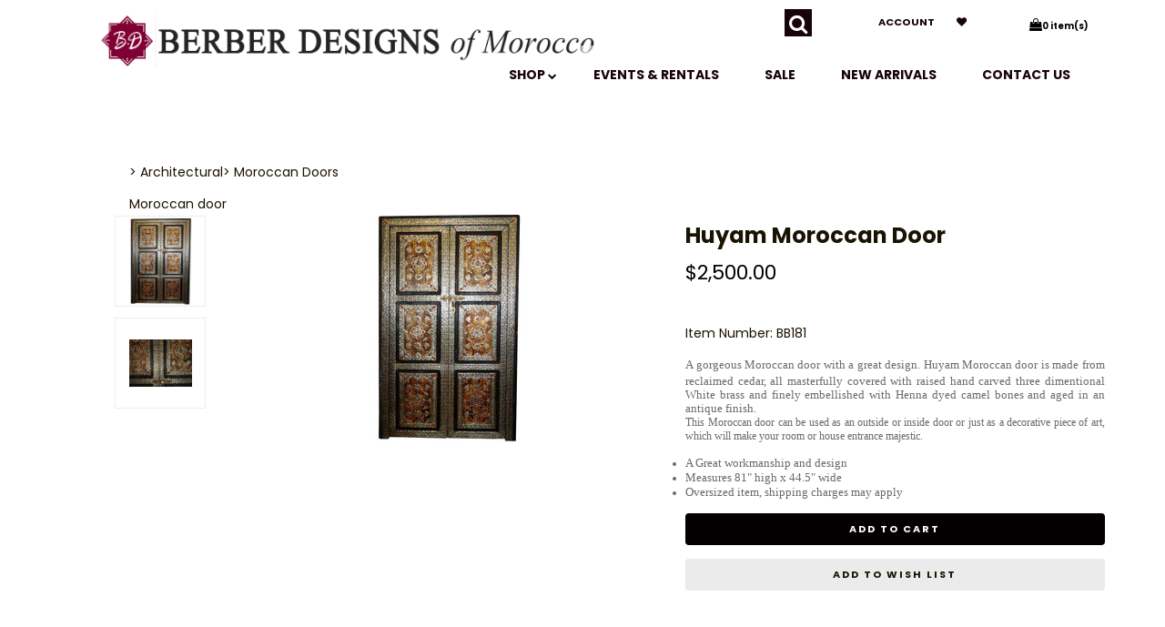

--- FILE ---
content_type: text/html;charset=utf-8
request_url: https://www.berbertrading.com/pd-huyam-moroccan-door.cfm
body_size: 13389
content:
<!DOCTYPE html PUBLIC "-//W3C//DTD XHTML 1.0 Transitional//EN" "http://www.w3.org/TR/xhtml1/DTD/xhtml1-transitional.dtd">
<html>
<head>
<title>Moroccan door, Moroccan decor, Moroccan design</title>
<meta name="keywords" content="Moroccan door, Moroccan doors, moroccan decor, Moroccan interior door,Moroccan inside door, Moroccan outside door, Moroccan cedar door ">
<meta name="description" content="Berber features this beautiful Moroccan door made of cedar and brass, and has also a lage choice of moroccan doors.">
<script language="Javascript" src="product_buttons.js"></script>
<!-- main JQuery 1.6.1 -->
<script language="Javascript" src="//ajax.googleapis.com/ajax/libs/jquery/1.6.1/jquery.min.js"></script>
<script>var $jq161 = jQuery.noConflict();</script>
<!-- main JQuery 1.12.4 -->
<script language="Javascript" src="//ajax.googleapis.com/ajax/libs/jquery/1.12.4/jquery.min.js"></script>
<script language="Javascript" src="https://media.instantestore.com/jquery/jquery-migrate-1.4.1.js"></script>
<script>var jq12 = jQuery.noConflict();var $amazon = jQuery.noConflict();var $country_state = jQuery.noConflict();var $canvas = jQuery.noConflict();var $checkout = jQuery.noConflict();var $parsley = jQuery.noConflict();var $login = jQuery.noConflict();var $f = jQuery.noConflict();var $trial = jQuery.noConflict();var $j = jQuery.noConflict();var $ = jQuery.noConflict();</script>
<!-- standard Bootstrap -->
<link id="tt" rel="stylesheet" href="https://media.instantestore.com/bootstrap/3.3.6/css/bootstrap.min.css">
<script src="https://media.instantestore.com/bootstrap/3.3.6/js/bootstrap.min.js"></script>
<!-- standard FontAwesome -->
<link rel="stylesheet" href="https://media.instantestore.com/font-awesome/4.6.3/css/font-awesome.min.css">
<script language="javascript" src="/jscript/prettyphoto/js/jquery.prettyPhoto.new.js"></script>
<link href="/jscript/prettyphoto/css/prettyPhoto.css" rel="stylesheet" type="text/css" />
<script type="text/javascript" charset="utf-8">
$jq161(document).ready(function(){
$jq161("a[rel^='prettyPhoto']").prettyPhoto({social_tools:false,show_title:false,allow_resize: false});
});
</script>
<script>
$(document).ready(function(){
$.post("recommend_functions.cfm",
{
type: "setUserTime",
clientUTCOffset: function getClientUTCOffset() {var d = new Date();var clientUTCOffset = d.getTimezoneOffset();return clientUTCOffset;},
checkThis: "251BBFF3FA6CB82DE9DD9A6C3217230F"
}/*, function(data,status){alert("Data: " + data + "\nStatus: " + status);}*/
);
});
</script>
<style>.subtle_input {display:none !important;}</style>
<script src="/jscript/mutation/mutation_events.js"></script>
<script>
var passcfid = "CFID=475b4af3-0be9-49c7-b4cd-358f41f0c209&CFTOKEN=0&jsessionid=2271FC830B8CFD108011907FADD78730";
</script>
<script>
var gdpr = 0;
var storename = "Berber Designs";
var cid = "0";
var cname = "";
var cprice_level = "0";
var pid = 1913;
var showzerotax = 0;
var rightdate = "3-11-2025";
var dayoftheweek = "2";
var righttime = "18:30:57";
var asiapayglobal = 0;
var currencytype = "$";
</script>
<script language="Javascript" src="//media.instantestore.com/jscript/jqzoom.js"></script>
<link rel="stylesheet" type="text/css" href="//media.instantestore.com/jscript/jqzoom.css" />
<script language="Javascript">
var options2 =
{
zoomType: 'reverse',
lens:true,
preloadImages: true,
zoomWidth: 250,
zoomHeight: 250,
xOffset: 10,
yOffset: 0,
title: true
};
</script>
<script>
$(document).ready(function(){
$(".BlowPic").jqzoom(options2);
});
</script>
<script>
var passcfid = "CFID=475b4af3-0be9-49c7-b4cd-358f41f0c209&CFTOKEN=0&jsessionid=2271FC830B8CFD108011907FADD78730";
</script>
<script>
var gdpr = 0;
var storename = "Berber Designs";
var cid = "0";
var cname = "";
var cprice_level = "0";
var pid = 1913;
var showzerotax = 0;
var rightdate = "3-11-2025";
var dayoftheweek = "2";
var righttime = "18:30:57";
var asiapayglobal = 0;
var currencytype = "$";
</script>
<!-- jQuery (necessary for Bootstrap's JavaScript plugins) -->
<meta name="viewport" content="width=device-width, initial-scale=1, maximum-scale=1">
<meta http-equiv="Content-Type" content="text/html; charset=utf-8" />
<!--webfont-->
<link href='//fonts.googleapis.com/css?family=Poppins:400,600,500,700,300' rel='stylesheet' type='text/css'>
<!-- ICON FONTS -->
<!-- cart -->
<script src="images_1/luxus52/js/simpleCart.min.js"> </script>
<!-- css -->
<link rel="stylesheet" href="images_1/luxus52/css/flexslider.css" type="text/css" media="screen" />
<link rel="stylesheet" href="images_1/luxus52/css/swiper.min.css"/>
<link rel="stylesheet" href="images_1/luxus52/css/jasny-bootstrap.min.css"/>
<!-- JQUERY -->
<script src="images_1/luxus52/js/jasny-bootstrap.js" type="text/javascript"></script>
<script src="//cdn10.instantestore.com/js/imagesloaded.js"></script>
<script src="/jscript/fixheights.js"></script>
<script src="/jscript/swiper/js/swiper.min.js"></script>
<link href="images_1/luxus52/site.css?datetime=2025-10-31 09:00:36" rel="stylesheet" type="text/css" />
<meta name="iestemplateversion" content="1">
<meta name="iespage" content="product">
</head>
<body>
<link href="/jscript/contentbuilder/assets/ies-basic/ies-snippet-content.css" rel="stylesheet" type="text/css" />
<style type="text/css">
.dropdown {float:center; padding-right:0px;}
.dropdown dt {width:500px; border:2px solid #A7A7A7; padding:0px; cursor:pointer; background:#FFFB99}
.dropdown dt:hover {background:#FFF2CB}
.dropdown dd {position:absolute; overflow:hidden; width:504px; display:none; background:#D3D3D3; z-index:99; opacity:0;padding:0; margin:0}
.dropdown ul {width:204px; border:2px solid #9ac1c9; list-style:none; border-top:none}
.dropdown li {display:inline}
.tabmout {color:#333333; text-decoration:none; background:#FFF2CB;}
.tabmover {background:#FFFB99; color:#000000}
.dropdown .underline {border-bottom:1px solid #b9d6dc;}
td.alert {font-family:Verdana; font-size:11pt; color:#000000;}
td.productalert {font-family:Verdana; font-size:10pt; color:#000000;}
table.backgcolor {background:#FFFFFF;}
body {behavior:url("/jscript/dropdown/csshover3.htc");}
</style>
<script type="text/javascript" src="/jscript/dropdown/dropdown.js"></script>
<div data-iessection="templatetop">
<div class="bg-overlay" style="display: none;"></div>
<header class="navbar navbar-default navbar-trans navbar-fixed-top" style="top: 0px;">
<div class="nav-container">
<div class="col-md-12 topbar">
<div class="navbar-header col-md-6">
<!-- NAVBAR LOGO -->
<div class="navbar-brand navbar-logo img-responsive iesfontcolor3">	<div id="logo" class="logo" data-ieswidget="719"><a href="https://www.berbertrading.com"><img src="images_1/luxus52/images/logo.png" border="0" alt="Berber Designs"/></a></div></div>
</div>
<div class="col-md-6 tippy-right">
<div class="tippy-top">
<div class="col-md-4 searchbox iesfontfamily2">
<div id="sb-search" class="sb-search">
<form action="search1.cfm">
<input class="sb-search-input search" value="" id="search" type="text" placeholder="search..." name="Search_Term">
<input class="sb-search-submit searchbutton" type="submit" value="">
<span class="sb-icon-search"><i class="fa fa-search" aria-hidden="true"></i></span>
</form>
</div>
</div>
<div class="col-md-4 tippylink text-bg-trans iesfontfamily2 iesfontcolor2">
<ul>
<li class="text-bg-trans-add"><a href="my_account.cfm">Account</a></li>
<li class="wishlistbox text-bg-trans-add"><a href="show_wish_list.cfm"><i class="fa fa-heart" aria-hidden="true"></i></a></li>
</ul>
</div><div data-ieswidget="720" class="col-md-4 col-sm-4 col-xs-4 cartbox checkout text-bg-box cart-toggle iesfontfamily2 iesfontcolor1 text-bg-trans-add" id="cd-cart-trigger" data-toggle="offcanvas" data-target="#cart-collapse" data-canvas="body"><span class="cart"><i class="fa fa-shopping-bag" aria-hidden="true"></i></span><span class="cart-total-qty iesfontfamily2"><span id="cart-qty">0 </span><span class="cart-item-text">item(s)</span></span></div>
<!-- MENU BUTTON -->
<button type="button" class="navbar-toggle" data-toggle="offcanvas" data-target=".navbar-collapse" data-canvas="body">
<span class="sr-only">Toggle navigation</span>
<span class="icon-bar iesbackgroundcolor1"></span>
<span class="icon-bar iesbackgroundcolor1"></span>
<span class="icon-bar iesbackgroundcolor1"></span>
</button>
</div>
</div>
<div class="tippy-bottom"> 
<div class="hara-navbar-top iesfontfamily2 navbar-collapse">
<ul class="nav navbar-nav text-bg-trans iesfontfamily2" data-iestype="linkslist" style="">
<li class="text-bg-trans-add "><a href="contact_us.cfm">Contact us</a></li><li class="text-bg-trans-add "><a href="cat-moroccan-new-arrivals.cfm">New Arrivals</a></li><li class="text-bg-trans-add "><a href="on_sale.cfm">SALE</a></li><li class="text-bg-trans-add "><a href="contact_us.cfm">EVENTS &amp; RENTALS</a></li><li class="dropdown mega-dropdown text-bg-trans-add "><a href="#" class="dropdown-toggle" data-toggle="dropdown" aria-expanded="false">SHOP <span><i class="fa fa-chevron-down"></i></span></a>
<div id="category-list" class="iesbackgroundcolor2" style="display: none;"><a href="#" class="dropdown-toggle" data-toggle="dropdown"></a><div class="category1" id="cat-2" data-ieswidget="721"><a href="cat_moroccan_furniture_and_decor.cfm">Moroccan Furniture</a></div><div class="category1" id="cat-1" data-ieswidget="721"><a href="cat_moroccan_lanterns_and_lamps.cfm">Moroccan Lighting</a></div><div class="category1" id="cat-5" data-ieswidget="721"><a href="cat-moroccan-accents-decor.cfm">Accents and Decor</a></div><div class="category1" id="cat-24" data-ieswidget="721"><a href="cat_moroccan_gifts_favors_and_accents.cfm">Gifts and Favors</a></div><div class="category1" id="cat-22" data-ieswidget="721"><a href="cat-moroccan-fabrics-bedding-and-textiles.cfm">Fabrics and Textiles</a></div><div class="category1" id="cat-28" data-ieswidget="721"><a href="cat-moroccan-tagines.cfm">Tagines and Spices</a></div><div class="category1" id="cat-27" data-ieswidget="721"><a href="cat_moroccan_architectural_elements.cfm">Architectural</a></div><div class="category1" id="cat-32" data-ieswidget="721"><a href="cat-gift-certificate.cfm">GIFT CERTIFICATES</a></div><div class="category1" id="cat-16" data-ieswidget="721"><a href="cat_special.cfm">:: Special Orders!</a></div><div class="category1" id="cat-20" data-ieswidget="721"><a href="cat-moroccan-new-arrivals.cfm">:: New Arrivals!</a></div><div class="category1" id="cat-30" data-ieswidget="721"><a href="cat-wholesale.cfm">WHOLESALE</a></div></div>
</li><li class="visible-xs-block text-bg-trans-add "><a href="my_account.cfm">Account</a></li></ul></div>
</div>
</div>
</div>
</header>
<div class="extramargtop"></div>
</div>
<div class="container main-top iesfontfamily2">
<div style="display:block">
<LINK href="product_page.css?d=2025-10-31_09:00:36" type=text/css rel=stylesheet>
<LINK href="product_page31.css?d=2025-10-31_09:00:36" type=text/css rel=stylesheet>
<script type="text/javascript">
var test_request = null;
try
{
test_request = new XMLHttpRequest();
}
catch(trymicrosoft)
{
try
{
test_request = new ActiveXObject("Msxml2.XMLHTTP");
}
catch(othermicrosoft)
{
try
{
test_request = new ActiveXObject("Microsoft.XMLHTTP");
}
catch(failed)
{
test_request = null;
}
}
}
if(test_request == null)
{
}
else
{
}
</script>
<!--step1-->
<script language="javascript" src="product_images.js"></script>
<script>
function addwishlisticon(productID, status){
if(status == 1){
$('.optionerror').html('');
document.Forward_To.id = 'productForm';
var url = 'check_option.cfm';
var posting = $.post( url, $('#productForm').serialize());
posting.done(function( data ) {
var optioninfo = JSON.parse(data.trim());
var optionerror = 0;
if(optioninfo['OPTIONERRORID'].length !== 0){
for(i=0;i<optioninfo['OPTIONERRORID'].length;i++){
$('#' + optioninfo['OPTIONERRORID'][i]).html(optioninfo['OPTIONERROR'][i]);
$('#' + optioninfo['OPTIONERRORID'][i]).addClass('optionerror');
}
var optionerror = 1;
}
if(optionerror == 0){
updateWishList(productID,status);
}
});
}
else{
updateWishList(productID,status);
}
}
function updateWishList(productID,status){
var currentWishListCount = 0;
var addedWishListMessage = "Item added to wishlist for 30 days!";
if(status == 1){
$.post('add_wish_list.cfm', $('form[name="Forward_To"]').serialize(),function( data ) {
currentWishListCount = data.split('<input type="hidden" name="PID"').length - 1;
$('.product-wishlist-icon i').removeClass('fa-heart-o').addClass('fa-heart');
$('.product-wishlist-icon').attr('onclick','javascript:addwishlisticon(' + productID + ',0);');
$('.product-wish-list-label').html(addedWishListMessage);
$('.topwishlisticon .totalwishlist').html(currentWishListCount);
if(currentWishListCount < 1)
$('.topwishlisticon').hide();
else
$('.topwishlisticon').show();
});
}
else{
$.post('process_wish_list.cfm', {PID:productID, status:status},function( data ) {
var obj = $.parseJSON(data.trim());
if (typeof obj == "object"){
if(obj.WishListCount != undefined){
currentWishListCount = obj.WishListCount;
}
}
$('.product-wishlist-icon i').removeClass('fa-heart').addClass('fa-heart-o');
$('.product-wishlist-icon').attr('onclick','javascript:addwishlisticon(' + productID + ',1);');
$('.product-wish-list-label').html('');
$('.topwishlisticon .totalwishlist').html(currentWishListCount);
if(currentWishListCount < 1)
$('.topwishlisticon').hide();
else
$('.topwishlisticon').show();
});
}
}
</script>
<script type="text/javascript" charset="utf-8">
$jq161(document).ready(function(){
$jq161("a[rel^='lightbox']").prettyPhoto({social_tools:false,show_title:false,allow_resize: false});
});
</script>
<script type="text/javascript" src="/ajaxparser/ajax-client-loading.js"></script>
<script type="text/javascript" src="/ajaxparser/ajax-parser-html.js"></script>
<script language="javascript">
function ajaxautorecalc(status)
{
var ajaxRequest = new AjaxRequest("ajax_auto_recalculate.cfm?PID=" + document.Forward_To.PID.value);
//ajaxRequest.setLoadingContainer("errorQ3");
//ajaxRequest.addNamedFormElements("questionChoosen3","Answer3");
//ajaxRequest.setEchoDebugInfo();
ajaxRequest.addNamedFormElements(
"P_List","currentPriceLevel","ori_script_name","QuantityOrdered","QBulkCount","quantitydisabled");
ajaxRequest.sendRequest();
}
</script>
<style type="text/css">
.bigger_price_show_class
{
}
</style>
<style type="text/css">
.prod_option_personalization_header
{
font-size:15px
}
</style>
<!--prodImage-->
</div>
<table width="100%"><tr><td align="right"></td></tr></table>
<form action="add_to.cfm" method="post" name="Forward_To" style="margin-top:0px;margin-bottom:0px;" class="productaddtocartform">
<input type="hidden" name="Cart_ID" value="155E4BD2-EBC5-42F1-93D78685FB4DED68">
<input type="hidden" name="Wish_ID" value="408AFB49-4E7A-40CB-97559E26951B914F">
<input type="hidden" name="Upsell_PID" value="">
<input type="hidden" name="Upsell_QuantityOrdered" value="1">
<input type="hidden" name="ori_script_name" value="/pd-huyam-moroccan-door.cfm">
<input type="hidden" name="PID" value="1913">
<input type="hidden" name="Route_To" value="Add To Cart">
<meta property="og:type" content="product" /><meta property="og:title" content="Huyam Moroccan Door" /><meta property="og:description" content="A&nbsp;gorgeous Moroccan door with a&nbsp;great design. Huyam Moroccan door is made from reclaimed cedar, all masterfully&nbsp;covered with raised&nbsp;hand carved three dimentional White brass&nbsp;and&nbsp;finely embellished&nbsp;with Henna&nbsp;dyed&nbsp;camel&nbsp;bones and aged in an antique finish.
This Moroccan door&nbsp;can be used as an outside or inside door or just as a decorative piece of art, which will make your room or house entrance majestic.
A Great workmanship and design&nbsp; 
Measures&nbsp;81" high x 44.5" wide 
Oversized item, shipping charges may apply" /><meta property="og:url" content="https://www.berbertrading.com/pd-huyam-moroccan-door.cfm" /><meta property="og:site_name" content="Berber Designs" /><meta property="og:image" content="https://www.berbertrading.com/prod_images_large/782A9540-E798-12C4-A0D7D480284AA82A.jpg"><meta property="product:price:amount" content="2500"><meta property="product:price:currency" content="USD"><link rel="canonical" href="https://www.berbertrading.com/pd-huyam-moroccan-door.cfm" /><div itemscope itemtype="http://schema.org/Product"><meta itemprop="productID" content="1913"><meta itemprop="name" content="Huyam Moroccan Door"><meta itemprop="description" content="A&nbsp;gorgeous Moroccan door with a&nbsp;great design. Huyam Moroccan door is made from reclaimed cedar, all masterfully&nbsp;covered with raised&nbsp;hand carved three dimentional White brass&nbsp;and&nbsp;finely embellished&nbsp;with Henna&nbsp;dyed&nbsp;camel&nbsp;bones and aged in an antique finish.
This Moroccan door&nbsp;can be used as an outside or inside door or just as a decorative piece of art, which will make your room or house entrance majestic.
A Great workmanship and design&nbsp; 
Measures&nbsp;81" high x 44.5" wide 
Oversized item, shipping charges may apply"><meta itemprop="image" content="https://www.berbertrading.com/prod_images_large/782A9540-E798-12C4-A0D7D480284AA82A.jpg"><span itemprop="model" content="BB181"><link itemprop="url" href="https://www.berbertrading.com/pd-huyam-moroccan-door.cfm" /><div class="price_vert" itemprop="offers" itemscope itemtype="http://schema.org/Offer"><meta itemprop="priceCurrency" content="USD" /><meta itemprop="price" content="2500"><link itemprop="itemCondition" href="https://schema.org/NewCondition"/><link itemprop="availability" href="https://schema.org/InStock" /></div><div class="clear"></div></div> 
<!--<script language="Javascript" src="//ajax.googleapis.com/ajax/libs/jquery/1.5.2/jquery.min.js"></script>-->
<!-- Custom styles for this template -->
<div class="cont-fix iesfontfamily2 iesfontcolor2">
<!-- Example row of columns -->
<div class="container buttertop">
<div class="col-md-6 breadcrumbs">
<a href='cat_moroccan_architectural_elements.cfm' class=''>>&nbsp;Architectural</a><a href='cat_moroccan_doors_and_indian_doors.cfm' class=''>>&nbsp;Moroccan Doors</a>
</div>
<div class="col-md-12 prodtopdescription">
<!--startTopDescription-->
<A href="pd-moroccan-brass-tea-table.cfm">Moroccan</A> door
<!--endTopDescription-->
</div>
</div>
<div class="row">
<div class="desktop-slider">
<div class="col-lg-2 desktop-alt">
<ul id="list_image" class="image-list">
<li id="dot1" class="product_page_morepic" onclick="javascript:showOnlyImage(1);"><a href="javascript:void(0);" data-image="prod_images_blowup/s171.jpg" data-zoom-image="prod_images_blowup/s171.jpg" onclick="javascript:showOnlyImage(1);"><img src="prod_images_large/782A9540-E798-12C4-A0D7D480284AA82A.jpg" border="0" id="dotimg1"/></a></li>
<li id="dot2" class="product_page_morepic"><a href="javascript:void(0);" data-image="prod_images_blowup/s181.jpg" data-zoom-image="prod_images_blowup/s181.jpg" onclick="javascript:showOnlyImage(2);"><img src="prod_images_large/782A9830-DAD2-14F1-E69787C5A9B4CBDA.jpg" border="0" id="dotimg2"/></a></li>
</ul>
</div>
<div class="col-lg-5">
<div id="product_page_pic" class="big-image">
<img id="zoom_01" src="prod_images_large/782A9540-E798-12C4-A0D7D480284AA82A.jpg" border="0" alt="Huyam Moroccan Door" title="Huyam Moroccan Door" data-zoom-image="prod_images_blowup/s171.jpg"> <br/><center>Click To Enlarge</center>
</div>
<div class="product_pic_space">
<div class="social-share">
<!--startSocialBookMark1--><div id="social_network"><div style="margin:5px 0px 5px 0px;"><!--pinit--><div style="margin:5px;float:left;"><!-- AddThis Button BEGIN -->
<a class="addthis_button" href="http://www.addthis.com/bookmark.php?v=250&amp;pub=berbertrading"><img src="http://s7.addthis.com/static/btn/v2/lg-share-en.gif" width="125" height="16" alt="Bookmark and Share" style="border:0"/></a><script type="text/javascript" src="http://s7.addthis.com/js/250/addthis_widget.js?pub=berbertrading"></script>
<!-- AddThis Button END --></div></div></div><!--endSocialBookMark1-->
</div>
</div>
</div>
</div>
<div class="col-lg-12 swiper-pic-slider">
<div class="mobile-prod-title"><h3 class='prod_product_name_header'>Huyam Moroccan Door </h3></div>
<div id="swiper-product-page-pic">
<link rel="stylesheet" href="/jscript/swiper/css/swiper.min.css">
<div class="swiper-container">
<div class="swiper-wrapper">
<div class="swiper-slide"><img id="zoom_01" src="prod_images_large/782A9540-E798-12C4-A0D7D480284AA82A.jpg" border="0" alt="Huyam Moroccan Door" title="Huyam Moroccan Door" data-zoom-image="prod_images_blowup/s171.jpg"> <br/><center>Click To Enlarge</center></div>
<div class="swiper-slide"><img id="zoom_01" src="prod_images_large/782A9830-DAD2-14F1-E69787C5A9B4CBDA.jpg" border="0" alt="Huyam Moroccan Door" title="Huyam Moroccan Door" data-zoom-image="prod_images_blowup/s181.jpg"> <br/><center>Click To Enlarge</center></div>
<div class="swiper-slide"><!--prodImage_3--></div>
<div class="swiper-slide"><!--prodImage_4--></div>
</div>
<!-- Add Pagination -->
<div class="swiper-pagination"></div>
</div>
<!-- Swiper JS -->
<script src="/jscript/swiper/js/swiper.min.js"></script>
</div>
</div>
<div class="col-lg-5 right-sidebar">
<div class="product-details">
<div class="dtop-prod-title"><h3 class='prod_product_name_header'>Huyam Moroccan Door </h3></div>
<div class="clearfix"></div>
<div id="changePrice5" class="prod-price"><span class='prod_your_price_currency_type'><span class='bigger_price_show_class'>$</span></span><span class='prod_your_price_correct_price'><span class='bigger_price_show_class'>2,500.00</span></span><br/></div>
<div class="clearfix"></div>
<span class="prod-instock">Stock Status: In Stock</span>
<!--startStockNotification-->
<a class="default_add_to_cart" href=""
>
</a>
<!--endStockNotification-->
<div class="clearfix"></div>
<div class="manufacturer_no">Item Number: BB181</div>
<div class="clearfix"></div>
<div class="prod-description">
<p><DIV align=justify><SPAN style="FONT-FAMILY: Verdana; COLOR: #696969; FONT-SIZE: 10pt">A&nbsp;gorgeous Moroccan door <SPAN style="LINE-HEIGHT: 115%; FONT-FAMILY: Verdana; COLOR: #696969; FONT-SIZE: 10pt; mso-fareast-font-family: 'Times New Roman'; mso-bidi-font-family: 'Times New Roman'; mso-ansi-language: EN-US; mso-fareast-language: EN-US; mso-bidi-language: AR-SA">with a&nbsp;great design. Huyam Moroccan door is made from reclaimed cedar, all <SPAN style="FONT-FAMILY: 'Verdana','sans-serif'; COLOR: #696969; FONT-SIZE: 10pt; mso-fareast-font-family: 'Times New Roman'; mso-bidi-font-family: 'Times New Roman'; mso-themecolor: accent2; mso-themeshade: 191">masterfully&nbsp;covered with raised&nbsp;hand carved three dimentional White brass&nbsp;and&nbsp;finely embellished&nbsp;with Henna&nbsp;dyed&nbsp;camel&nbsp;bones and aged in an antique finish.</SPAN></SPAN></SPAN></DIV><SPAN style="FONT-FAMILY: Verdana; COLOR: #696969; FONT-SIZE: 10pt"><SPAN style="LINE-HEIGHT: 115%; FONT-FAMILY: Verdana; COLOR: #696969; FONT-SIZE: 10pt; mso-fareast-font-family: 'Times New Roman'; mso-bidi-font-family: 'Times New Roman'; mso-ansi-language: EN-US; mso-fareast-language: EN-US; mso-bidi-language: AR-SA"><SPAN style="FONT-FAMILY: 'Verdana','sans-serif'; COLOR: #696969; FONT-SIZE: 10pt; mso-fareast-font-family: 'Times New Roman'; mso-bidi-font-family: 'Times New Roman'; mso-themecolor: accent2; mso-themeshade: 191"></SPAN><SPAN style="FONT-FAMILY: 'Verdana','sans-serif'; COLOR: #696969; FONT-SIZE: 9pt; mso-fareast-font-family: 'Times New Roman'; mso-bidi-font-family: 'Times New Roman'; mso-themecolor: accent2; mso-themeshade: 191"><?xml:namespace prefix = o ns = "urn:schemas-microsoft-com:office:office" /><o:p>
<P style="TEXT-ALIGN: justify; LINE-HEIGHT: normal; MARGIN: 0in 0in 10pt; mso-margin-top-alt: auto; mso-margin-bottom-alt: auto" class=MsoNormal align=justify><SPAN style="FONT-FAMILY: 'Verdana','sans-serif'; COLOR: #696969; FONT-SIZE: 9pt; mso-fareast-font-family: 'Times New Roman'; mso-bidi-font-family: 'Times New Roman'; mso-themecolor: accent2; mso-themeshade: 191">This Moroccan door&nbsp;can be used as an outside or inside door or just as a decorative piece of art, which will make your room or house entrance<o:p></o:p> majestic.</SPAN></o:p></SPAN></SPAN></SPAN></P>
<UL>
<LI><SPAN style="LINE-HEIGHT: 115%; FONT-FAMILY: Verdana; COLOR: #696969; FONT-SIZE: 10pt; mso-fareast-font-family: 'Times New Roman'; mso-bidi-font-family: 'Times New Roman'; mso-ansi-language: EN-US; mso-fareast-language: EN-US; mso-bidi-language: AR-SA"><SPAN style="FONT-FAMILY: Verdana; COLOR: #696969; FONT-SIZE: 10pt; mso-fareast-font-family: 'Times New Roman'; mso-bidi-font-family: 'Times New Roman'"><SPAN style="FONT-FAMILY: Verdana; COLOR: #696969; FONT-SIZE: 10pt; mso-fareast-font-family: 'Times New Roman'; mso-bidi-font-family: 'Times New Roman'"><SPAN style="FONT-FAMILY: Verdana; COLOR: #696969; FONT-SIZE: 10pt"><SPAN style="FONT-FAMILY: Verdana; COLOR: #696969; FONT-SIZE: 10pt; mso-fareast-font-family: 'Times New Roman'; mso-bidi-font-family: 'Times New Roman'">A Great workmanship and design</SPAN></SPAN></SPAN></SPAN></SPAN><SPAN style="LINE-HEIGHT: 115%; FONT-FAMILY: Verdana; COLOR: dimgray; FONT-SIZE: 10pt; mso-fareast-font-family: 'Times New Roman'; mso-bidi-font-family: 'Times New Roman'; mso-ansi-language: EN-US; mso-fareast-language: EN-US; mso-bidi-language: AR-SA"><SPAN style="FONT-FAMILY: Verdana; COLOR: dimgray; FONT-SIZE: 10pt; mso-fareast-font-family: 'Times New Roman'; mso-bidi-font-family: 'Times New Roman'"><SPAN style="FONT-FAMILY: Verdana; COLOR: dimgray; FONT-SIZE: 10pt; mso-fareast-font-family: 'Times New Roman'; mso-bidi-font-family: 'Times New Roman'"><SPAN style="FONT-FAMILY: Verdana; COLOR: dimgray; FONT-SIZE: 10pt; mso-fareast-font-family: 'Times New Roman'; mso-bidi-font-family: 'Times New Roman'">&nbsp;</SPAN></SPAN></SPAN></SPAN> 
<LI><SPAN style="LINE-HEIGHT: 115%; FONT-FAMILY: Verdana; COLOR: dimgray; FONT-SIZE: 10pt; mso-fareast-font-family: 'Times New Roman'; mso-bidi-font-family: 'Times New Roman'; mso-ansi-language: EN-US; mso-fareast-language: EN-US; mso-bidi-language: AR-SA"><SPAN style="FONT-FAMILY: Verdana; COLOR: dimgray; FONT-SIZE: 10pt; mso-fareast-font-family: 'Times New Roman'; mso-bidi-font-family: 'Times New Roman'"><SPAN style="FONT-FAMILY: Verdana; COLOR: dimgray; FONT-SIZE: 10pt; mso-fareast-font-family: 'Times New Roman'; mso-bidi-font-family: 'Times New Roman'"><SPAN style="FONT-FAMILY: Verdana; COLOR: dimgray; FONT-SIZE: 10pt; mso-fareast-font-family: 'Times New Roman'; mso-bidi-font-family: 'Times New Roman'"></SPAN><SPAN style="FONT-FAMILY: Verdana; COLOR: dimgray; FONT-SIZE: 10pt; mso-fareast-font-family: 'Times New Roman'; mso-bidi-font-family: 'Times New Roman'">Measures&nbsp;81" high x 44.5" wide </SPAN></SPAN></SPAN></SPAN>
<LI><SPAN style="LINE-HEIGHT: 115%; FONT-FAMILY: Verdana; COLOR: dimgray; FONT-SIZE: 10pt; mso-fareast-font-family: 'Times New Roman'; mso-bidi-font-family: 'Times New Roman'; mso-ansi-language: EN-US; mso-fareast-language: EN-US; mso-bidi-language: AR-SA"><SPAN style="FONT-FAMILY: Verdana; COLOR: dimgray; FONT-SIZE: 10pt; mso-fareast-font-family: 'Times New Roman'; mso-bidi-font-family: 'Times New Roman'"><SPAN style="FONT-FAMILY: Verdana; COLOR: dimgray; FONT-SIZE: 10pt; mso-fareast-font-family: 'Times New Roman'; mso-bidi-font-family: 'Times New Roman'"><SPAN style="FONT-FAMILY: Verdana; COLOR: dimgray; FONT-SIZE: 10pt; mso-fareast-font-family: 'Times New Roman'; mso-bidi-font-family: 'Times New Roman'"></SPAN><SPAN style="FONT-FAMILY: Verdana; FONT-SIZE: 10pt; mso-fareast-font-family: 'Times New Roman'; mso-bidi-font-family: 'Times New Roman'">Oversized item, shipping charges may apply<o:p></o:p></SPAN></LI></UL></SPAN></SPAN></SPAN></p>
</div>
<div class="qtybox">
<!--Quantity box-->
<div class="custom-qty-text"><!--customTextQuantityToAdd--></div>
<div class="qty-field"><!--QuantityToAdd--></div>
<!--end quantity box-->
</div>
<div id="prod-page-reg prod-mobile-only">
<p class="cart-and-list-buttons">
<button type="button" class="btn btn-add-to-cart iesfontfamily3 iesfontcolor3 iesbackgroundcolor3" onclick="javascript:cartbutton()">Add to cart</button>
<button type="button" class="btn btn-add-to-wish-list" onclick="javascript:wishbutton()"><span class="glyphicon glyphicon-heart-empty"></span><span class="wishlist-text">Add to wish list</span></button>
</p>
</div>
</div>
</div>
</div>
<div class="container bigbox-prod-desc clearfix">
<div class="col-md-12">
<div class="bigbox-header">
</div>
</div>
</div>
<div class="clearfix"></div>
<div class="col-md-12 prodbottomdescription">
<!--startBottomDescription--><!--endBottomDescription-->
</div>
</div> <!-- /container -->
<script language="Javascript" type="text/javascript" src="/jscript/fancybox2/source/jquery.fancybox.new.js"></script>
<link href="/jscript/fancybox2/source/jquery.fancybox.css" rel="stylesheet" type="text/css">
<script language="Javascript" type="text/javascript">
$jq161(document).ready(function() {
$jq161("a.fancybox").fancybox({'width':1000,'height':650});
});
</script>
<!--startElevateZoom-->
<script src="/jscript/elevatezoom/jquery.elevateZoom-2.5.5.min.js"></script>
<script>
var zoomConfig = {zoomWindowWidth:250,zoomWindowHeight:250,gallery:'list_image',cursor: 'pointer',galleryActiveClass: 'active',easing : true,zoomLevel : 0.9};
var image = $('#list_image a');
$(document).ready(function () {
$("#zoom_01").elevateZoom(zoomConfig);
$("#zoom_01").bind("click", function(e) {
var ez = $('#zoom_01').data('elevateZoom');
$jq161.fancybox(ez.getGalleryList()); return false;});
$(image).bind('click', function(){
// Remove old instance od EZ
$('.zoomContainer').remove();
$('#zoom_01').removeData('elevateZoom');
// Update source for images
$('#zoom_01').attr('src', $(this).data('image'));
$('#zoom_01').data('zoom-image', $(this).data('zoom-image'));
// Reinitialize EZ
$('#zoom_01').elevateZoom(zoomConfig);
});
});
</script>
<!--endElevateZoom-->
<script language="javascript">
try{
getdot2info = document.getElementById("dot2").innerHTML;
}catch(err){document.getElementById("list_image").style.display='none';}
</script>
<script language="javascript">
try{
getdot2info = document.getElementById("dot2").innerHTML;
}catch(err){document.getElementById("list_image").style.display='none';}
</script>
<script language="javascript">
try{
getdot2info = document.getElementById("dot2").innerHTML;
}catch(err){document.getElementById("list_image").style.display='none';}
</script>
<script language="javascript">
function showOnlyImage(id)
{
for(i=1;i<=4;i++)
{
try{eval("document.getElementById('dot" + i + "').style.border = '1px solid #ccc';");}catch(err){}
}
if(id !== 0)
{
eval("document.getElementById('dot" + id + "').style.border = '1px solid #000';");
}
}
var maxheight = 0;
for(i=1;i<=4;i++){
try{
imgheight = eval("document.getElementById('dotimg" + i + "').offsetHeight");
var maxheight = Math.max(imgheight, maxheight);
}catch(err){}
}
for(i=1;i<=4;i++){
try{
eval("document.getElementById('dot" + i + "').style.height = '" + maxheight + "px';");
}catch(err){}
}
var mainimgheight = 0;
var actualwidth = 270;
var actualheight = 350;
try{
var img1 = new Image();
img1.src = document.getElementById("dotimg1").src + "?" + new Date().getTime();
img1.onload = function() {
h = (actualwidth*this.height)/this.width;
if(h > actualheight){
h = actualheight;
}
h = Math.floor(h);
mainimgheight = Math.max(h, mainimgheight);
}
}catch(err){}
try{
var img2 = new Image();
img2.src = document.getElementById("dotimg2").src + "?" + new Date().getTime();
img2.onload = function() {
h = (actualwidth*this.height)/this.width;
if(h > actualheight){
h = actualheight;
}
h = Math.floor(h);
mainimgheight = Math.max(h, mainimgheight);
}
}catch(err){}
try{
var img3 = new Image();
img3.src = document.getElementById("dotimg3").src + "?" + new Date().getTime();
img3.onload = function() {
h = (actualwidth*this.height)/this.width;
if(h > actualheight){
h = actualheight;
}
h = Math.floor(h);
mainimgheight = Math.max(h, mainimgheight);
}
}catch(err){}
try{
var img4 = new Image();
img4.src = document.getElementById("dotimg4").src + "?" + new Date().getTime();
img4.onload = function() {
h = (actualwidth*this.height)/this.width;
if(h > actualheight){
h = actualheight;
}
h = Math.floor(h);
mainimgheight = Math.max(h, mainimgheight);
}
}catch(err){}
/*window.onload = function(){
if(mainimgheight == 0){mainimgheight=actualheight}
document.getElementById("product_page_pic").style.height = mainimgheight + "px";
}*/
</script>
<script language="Javascript" type="text/javascript">
$( '#mobile-search-trigger' ).click(function() {
$( '.mobile-search' ).toggle();
});
</script>
<script language="Javascript" type="text/javascript">
// The Menu Expander for mobile
//Navigation Menu Slider
jQuery(function($){
$('#nav-expander').bind('click',function(e){
e.preventDefault();
$('body').toggleClass('nav-expanded');
});
$('#nav-close').bind('click',function(e){
e.preventDefault();
$('body').removeClass('nav-expanded');
});
});
</script>
<script language="Javascript" type="text/javascript">
$('.swiper-wrapper div').each(function(){
if($(this).is(':empty')) {
$(this).hide();
}
});
var swiper = new Swiper('.swiper-container', {
pagination: '.swiper-pagination',
paginationClickable: true,
spaceBetween: 30,
centeredSlides: true,
/*autoplay: 4000,
autoplayDisableOnInteraction: true*/
});
</script>
<script language="javascript">
function showOnlyImage(id)
{
$(".prod_option_page_photo").css("display","none");
$(".product_page_pic").css("display","block");
$(".zoomContainer").css("display","block");
for(i=1;i<=4;i++){
try{eval("document.getElementById('dot" + i + "').style.border = '1px solid #ccc';");}catch(err){}
}
if(id !== 0){
eval("document.getElementById('dot" + id + "').style.border = '1px solid #000';");
}
$('#product_page_pic').show();
}
</script>
<script src="/jscript/public_assets/js/add_to_cart.js"></script>
<script>
function actionafteraddtocart(cartqty){
$( "#cart-qty" ).text(cartqty);
//$( "#cd-cart-trigger" ).trigger( "click" );
//setTimeout(function(){
//$( "#cd-cart-trigger" ).trigger( "click" );
//$(".bg-overlay").hide();
// }, 3000);
}
$( "input[type='radio']" ).click(function() {
classname = $( this ).parent().attr("class");
$( "." + classname ).removeClass("labelselected iesbackgroundcolor3");
$( this ).parent().addClass("labelselected iesbackgroundcolor3");
});
$( "input[type='checkbox']" ).click(function() {
checkstatus = $( this ).prop("checked");
if(checkstatus == true){
$( this ).parent().addClass("labelselected iesbackgroundcolor3");
}else{
$( this ).parent().removeClass("labelselected iesbackgroundcolor3");
}
});
$('.option-image').bind("DOMSubtreeModified",function(){
optionimgid = $(this).children("div").attr("id");
optionimg = $("#" + optionimgid).html();
if(optionimg.indexOf("trans.gif") == -1 && optionimg !== ""){
$("#product_page_pic").html(optionimg);
}
});
//$('.image_styles').addClass('products-grid');
$('.product_vert').addClass('product');
$( "table:first" ).css( "display", "none" );
$(function() {
$( "#multi_cur_form" ).appendTo( ".currencyxe" );
});
</script>
<script>
$( document ).ready(function() {
$('#bigbox-reviews').show();
$('.bigbox-rev').css('border-bottom','1px solid').addClass('iesbackgroundcolor2');
$('#bigbox-video').hide();
$('#bigbox-Divnotes').hide();
});
$('.bigbox-rev').click(function(){
$(this).addClass('iesbackgroundcolor2');
$(this).css('border-bottom','1px solid');
$('.bigbox-vid').removeClass('iesbackgroundcolor2');
$('.bigbox-vid').css('border-bottom','0');
$('.bigbox-notes').css('border-bottom','0');
$('.bigbox-notes').removeClass('iesbackgroundcolor2');
$('#bigbox-reviews').show();
$('#bigbox-video').hide();
$('#bigbox-Divnotes').hide();
});
$('.bigbox-vid').click(function(){
$(this).addClass('iesbackgroundcolor2');
$(this).css('border-bottom','1px solid');
$('.bigbox-rev').removeClass('iesbackgroundcolor2');
$('.bigbox-rev').css('border-bottom','0');
$('.bigbox-notes').css('border-bottom','0');
$('.bigbox-notes').removeClass('iesbackgroundcolor2');
$('#bigbox-video').show();
$('#bigbox-reviews').hide();
$('#bigbox-Divnotes').hide();
});
$('.bigbox-notes').click(function(){
$(this).addClass('iesbackgroundcolor2');
$(this).css('border-bottom','1px solid');
$('.bigbox-rev').removeClass('iesbackgroundcolor2');
$('.bigbox-rev').css('border-bottom','0');
$('.bigbox-vid').css('border-bottom','0');
$('.bigbox-vid').removeClass('iesbackgroundcolor2');
$('#bigbox-Divnotes').show();
$('#bigbox-reviews').hide();
$('#bigbox-video').hide();
});
</script>
<script language="Javascript" src="product_end.js"></script>
</div>
<div data-iessection="templatebottom">
<footer class="iesbackgroundcolor1 iesfontfamily2">
<div class="container">
<div class="col-md-3 footerlinks">
<div class="bolder" data-iestype="html" style="zoom: 1; min-height: 0px;"><p>STORE HELP</p></div>
<ul data-iestype="linkslist" style=""> 
<li><a href="contact_us.cfm">Contact us</a></li><li><a href="https://moroccantagine.wordpress.com">Blog</a></li><li><a href="aboutus.cfm">About us</a></li><li><a href="privacysecurity.cfm">Privacy &amp; security</a></li></ul>
</div>
<div class="col-md-3 footerlinks">
<div class="bolder" data-iestype="html" style="zoom: 1; min-height: 0px;"><p>NAVIGATE</p></div>
<ul data-iestype="linkslist" style=""> 
<li><a href="show_wish_list.cfm">Wishlist</a></li>
<li><a href="my_account.cfm">Account</a></li>
<li><a href="view_my_orders.cfm">Order Tracking</a></li>
</ul>
</div>
<div class="col-md-3 footerlinks otherlinks">
<div class="bolder" data-iestype="html" style="zoom: 1; min-height: 0px;"><p>CUSTOMER CARE</p></div><ul class="infopages" data-ieswidget="724"><li class="infopages_link"><a href="_free_shipping.cfm">:: Shipping Info</a></li><li class="infopages_link"><a href="_return_policy.cfm">:: Return Policy</a></li><li class="infopages_link"><a href="container_orders.cfm">:: Container Orders</a></li><li class="infopages_link"><a href="_faq.cfm">:: Frequently Asked Qs</a></li></ul></div>
<div class="col-md-3 media" data-iestype="html" style="zoom: 1; min-height: 0px;">
<p class="bolder">Elsewhere</p>
<div class="blocking">
<a href="https://www.facebook.com/Berberdesigns/"><img class="img-responsive stockphoto" src="images_1/luxus52/images/fb.png" alt="facebook" id="fb" style="opacity: 1;"></a>
<a href="https://www.twitter.com/Berberdesigns/"><img class="img-responisve stockphoto" src="images_1/luxus52/images/tweet.png" alt="twitter" id="tweet" style="opacity: 1;"></a>
<a href="https://www.pinterest.com/berbermorocco/"><img class="img-responsive stockphoto" src="images_1/luxus52/images/pin.png" alt="pinterest" id="pin" style="opacity: 1;"></a>
<a href="https://www.instagram.com/berbermoroccandesigns/"><img class="img-responsive stockphoto" src="images_1/luxus52/images/insta.png" alt="instagram" id="insta" style="opacity: 1;"></a>
</div>
</div>
<div class="currencyxe"></div>
<div class="col-md-12 payment" data-iestype="html" style="zoom: 1; min-height: 0px;">
<div class="blocking">
<div class="payment-img"><img class="img-responsive stockphoto" src="images_1/luxus52/images/payment-paypal.png" alt="payment gateways" id="payment-paypal" style="opacity: 1;"></div>
<div class="payment-img"><img class="img-responsive stockphoto" src="images_1/luxus52/images/payment-amex.png" alt="payment gateways" id="payment-amex" style="opacity: 1;"></div>
<div class="payment-img"><img class="img-responsive stockphoto" src="images_1/luxus52/images/payment-visa.png" alt="payment gateways" id="payment-visa" style="opacity: 1;"></div>
<div class="payment-img"><img class="img-responsive stockphoto" src="images_1/luxus52/images/payment-master.png" alt="payment gateways" id="payment-master" style="opacity: 1;"></div>
<div class="payment-img"><img class="img-responsive stockphoto" src="images_1/luxus52/images/payment-discover.png" alt="payment gateways" id="payment-discover" style="opacity: 1;"></div>
</div>
</div>
<div class="copyright col-md-12"><div id="copyright" data-ieswidget="723">
<style>#copyright .footer {padding:0;}</style>All rights reserved. Copyright Berber Designs 2025</div></div>
</div>
</footer>
<div class="modal fade bs-example-modal-lg iesfontfamily2 iesfontcolor2" tabindex="-1" role="dialog" aria-labelledby="myLargeModalLabel">
<div class="modal-dialog modal-lg">
<div class="modal-content">
<div class="modal-header">
<button type="button" class="close" data-dismiss="modal">×</button>
<h4 id="modal-product-name"></h4>
</div>
<div class="modal-body">
<div id="modal-product-pic"><img src="" id="modal-product-pic-img"></div>
<div id="modal-product-price"></div>
<div class="modalbox-btns">
<div id="modal-product-cart" class="iesbackgroundcolor3"><a id="modal-cart-link">Add To Cart</a></div>
<div id="modal-product-link"><a id="modal-prod-link">View Product</a></div>
</div>
</div>
</div>
</div>
</div>
<div class="cartpanel navmenu navmenu-default navmenu-fixed-right offcanvas iesfontfamily2 iesfontcolor2" id="cart-collapse" style="display: none;">
<!-- Shopping-cart-mini --><div data-ieswidget="722">
<div id="cd-cart">
<div class="cd-cart-content">
<ul class="cd-cart-items">
</ul> 
<!-- cd-cart-items -->
<div class="cd-cart-total"><div class="cart-header"><i class="fa fa-chevron-right" aria-hidden="true"></i><h4>MY CART</h4></div>
<div class="hara-cart-total">
<div class="view-cart iesfontcolor1" onclick="location.href='show_cart.cfm';">View Cart</div>
<p>Total <span>$0.00</span></p>
</div>
<div class="hara-checkout"><a href="checkout.cfm" class="checkout-btn iesbackgroundcolor3">Checkout</a></div>
</div> <!-- cd-cart-total -->
</div> <!-- end-shopping-cart-mini -->
</div>
<!-- end-shopping-cart-mini -->
</div>
</div>
<!-- JS -->
<script src="images_1/luxus52/js/uisearch.js"></script>
<script src="images_1/luxus52/js/classie.js"></script>
<script src="images_1/luxus52/js/uisearch.js"></script>
<script src="images_1/luxus52/js/shrinker-modal.js"></script>
<script src="images_1/luxus52/js/jquery.bootstrap-autohidingnavbar.js"></script>
<script>
$(window).scroll(function() {
if ($(document).scrollTop() > 50) {
$('.navbar').addClass('iesbackgroundcolor2').removeClass('navbar-trans');
$('.text-bg-trans li').removeClass('text-bg-trans-add');
$('.text-bg-box').removeClass('text-bg-trans-add');
$('.cartbox').removeClass('iesfontcolor1');
} else {
$('.navbar').removeClass('iesbackgroundcolor2').addClass('navbar-trans');
$('.text-bg-trans li').addClass('text-bg-trans-add');
$('.text-bg-box').addClass('text-bg-trans-add');
$('.cartbox').addClass('iesfontcolor1');
}
});
var hidedropdown;
$(".mega-dropdown").mouseenter(function() {
$(".mega-dropdown #category-list").css("display","block");
clearTimeout(hidedropdown);
});
$(".mega-dropdown").mouseleave(function() {
hidedropdown = setTimeout(function(){
$(".mega-dropdown #category-list").css("display","none");
}, 400);
});
$(".mega-dropdown").click(function() {
$(".mega-dropdown #category-list").css("display","block");
clearTimeout(hidedropdown);
});
$("[data-toggle='dropdown']").click(function(){
$("div#category-list").toggle();
});
</script>
<script>
new UISearch( document.getElementById( 'sb-search' ) );
</script>
<script>
$(".quick-cat img").hover(function(){
$( this ).parent().find('.cat-textbox').addClass( "background-white" );
}, function(){
$( this ).parent().find('.cat-textbox').removeClass( "background-white" );
});
</script>
<script>
$(".navbar-fixed-top").autoHidingNavbar();
</script>
<script>
$(document).ready(function(){
$('.cart-toggle').click(function(event){
event.stopPropagation();
$("#cart-collapse").toggle("slide");
$('.bg-overlay').show(); 
});
$("#cart-collapse").on("click", function (event) {
event.stopPropagation();
});
});
$('.cart-header i').on("click", function () {
$("#cart-collapse").hide();
$('.bg-overlay').hide(); 
});
$(document).on("click", function () {
$("#cart-collapse").hide();
// $('.bg-overlay').hide(); 
});
//$( ".cart-toggle" ).click(function() {
// $( '#cart-collapse' ).toggle();
//});
</script>
<script>
jQuery(document).ready(function(){
jQuery("[data-toggle='collapse']").click(function(){
event.preventDefault();
var mytarget = jQuery(this).attr('data-target');
jQuery("#" + mytarget).toggle();
});
});
$(document).ready(function(){
checkScreenSize();
});
$(window).resize(function(){
checkScreenSize();
});
function checkScreenSize(){
// Create the measurement node
var scrollDiv = document.createElement("div");
scrollDiv.className = "scrollbar-measure";
document.body.appendChild(scrollDiv);
// Get the scrollbar width
var scrollbarWidth = scrollDiv.offsetWidth - scrollDiv.clientWidth;
// Delete the DIV 
document.body.removeChild(scrollDiv);
var width = $(window).width()+scrollbarWidth;
if(width <= 767){
$('.hara-navbar-top').addClass('navmenu navmenu-default navmenu-fixed-right offcanvas');
}
else{
$('.hara-navbar-top').removeClass('navmenu navmenu-default navmenu-fixed-right offcanvas');
}
}
$('.carttext').addClass('iesbackgroundcolor3');
$(document).ready(function(){
$('.navbar-toggle').on("click", function (e) {
e.preventDefault();
//console.log('click');
// if ($('.hara-navbar-top:not(".offcanvas-clone")').hasClass('in canvas-slid')) {
// console.log('show');
// $('.bg-overlay').hide(); 
// } 
if (!$('.hara-navbar-top:not(".offcanvas-clone")').hasClass('in canvas-slid')) {
//console.log('show');
$('.bg-overlay').show(); 
}
});
$('.bg-overlay').on('click', function (e){
e.preventDefault();
//console.log('overlay click');
$('.bg-overlay').removeAttr('style');
//console.log('overlay end');
for (i = 0; i < 500; i++) { 
setTimeout(function(){$('.bg-overlay').removeAttr('style'); }, i);
}
});
});
</script>
<script>
$(document).ready(function(){
if ( $("div.product_pic_div").length > 0) {
$("div.product_pic_div").imagesLoaded(function(){
fixheight("div.product","div.product_pic_div","div.product_name");
});
$(window).resize(function(){
console.log('resize fixheight');
fixheight("div.product","div.product_pic_div","div.product_name");
});
setTimeout(function(){
fixheight("div.product","div.product_pic_div","div.product_name");
}, 2000);
}
if($(document).find('.productperpage').length > 0){
$('.productperpage').removeClass('hidden-xs');
$('.productperpage').addClass('col-xs-12');
}
});
</script>
</div>
<script>
(function(i,s,o,g,r,a,m){i['GoogleAnalyticsObject']=r;i[r]=i[r]||function(){(i[r].q=i[r].q||[]).push(arguments)},i[r].l=1*new Date();a=s.createElement(o),m=s.getElementsByTagName(o)[0];a.async=1;a.src=g;m.parentNode.insertBefore(a,m)})(window,document,'script','https://www.google-analytics.com/analytics.js','ga');
ga('create', 'UA-70351600-1', 'auto');
ga('send', 'pageview');
</script>
<script>jQuery(document).ready(function(){
if (/chrom(e|ium)/.test(navigator.userAgent.toLowerCase())) {
jQuery('body').css('opacity', '1.0')
}
});
// Handle "placeholder" if placeholder is not supported (eg. IE9 and below)
if (document.createElement("input").placeholder == undefined) {
jQuery(function() {
jQuery('[placeholder]').focus(function() {
var input = jQuery(this);
if (input.val() == input.attr('placeholder')) {
input.val('');
input.removeClass('placeholder');
}
}).blur(function() {
var input = jQuery(this);
if (input.val() == '' || input.val() == input.attr('placeholder')) {
input.addClass('placeholder');
input.val(input.attr('placeholder'));
}
});
jQuery('[placeholder]').parents('form').submit(function() {
jQuery(this).find('[placeholder]').each(function() {
var input = jQuery(this);
if (input.val() == input.attr('placeholder')) {
input.val('');
}
})
});
});
}
</script>
<script language="javascript" src="/jscript/js.cookie.js"></script>
<script src="/jscript/responsify.min.js"></script>
<script type="text/javascript">var popupVar1 = "ndfhfgnsw43egt4gsg4d";</script>
<script src="/jscript/iespopup/assets/js/iesPopup.js"></script>
<script src="/jscript/public_assets/js/newsletter.js"></script>
</body>
</html>


--- FILE ---
content_type: text/html;charset=utf-8
request_url: https://www.berbertrading.com/app_popup_public.cfm
body_size: 4833
content:
{"popup_8":{"template":"%3Cdiv%20class=%22modal%20fade%22%20id=%22iespopup-modal%22%20tabindex=%22-1%22%20role=%22dialog%22%20aria-labelledby=%22popupModalLabel%22%20aria-hidden=%22true%22%20style=%22display:%20block;%20position:%20fixed;%22%3E%0A%0A%0A%20%20%20%20%20%20%20%20%20%20%20%20%20%20%20%20%20%20%20%20%20%20%20%20%20%20%20%20%20%20%20%20%20%20%20%20%20%20%20%20%20%20%20%20%20%20%20%20%20%20%20%20%20%20%20%20%20%20%20%20%20%20%20%20%0A%0A%0A%20%20%20%20%20%20%20%20%20%20%20%20%20%20%20%20%20%20%20%20%20%20%20%20%20%20%20%20%20%20%20%20%20%20%20%20%20%20%20%20%20%20%20%20%20%20%20%20%20%20%20%20%20%20%20%20%20%20%20%20%20%20%20%20%0A%0A%0A%20%20%20%20%20%20%20%20%20%20%20%20%20%20%20%20%20%20%20%20%20%20%20%20%20%20%20%20%20%20%20%20%20%20%20%20%20%20%20%20%20%20%20%20%20%20%20%20%20%20%20%20%20%20%20%20%20%20%20%20%20%20%20%20%3Cstyle%20id=%22iespopup-modal-style%22%3E%0A#iespopup-modal%20*%20%7B%0A%20%20%20%20font-family:%20%22Times%20New%20Roman%22,%20Georgia,%20Serif;%0A%7D%0A.modal-backdrop.in%20%7B%0A%20%20%20%20filter:%20alpha(opacity=50);%0A%20%20%20%20opacity:%20.8;%0A%7D%0A%0A#iespopup-modal%20.modal-content%20%7B%0A%20%20%20%20background-color:%20#ececec;%0A%20%20%20%20border-radius:%200px;%0A%20%20%20%20outline:%200;%0A%20%20%20%20/*border:%207px%20solid%20#cccccc;*/%0A%7D%0A%0A#iespopup-modal%20.modal-body%20%7B%0A%20%20%20%20position:%20relative;%0A%20%20%20%20padding:%205px%200%205px;%0A%7D%0A%0A#iespopup-modal%20.modal-footer%20%7B%0A%20%20%20%20padding:%2015px%200;%0A%20%20%20%20text-align:%20left;%0A%20%20%20%20border-top:%200px;%0A%7D%0A%0A#iespopup-modal%20.checkbox%20%7B%0A%20%20%20%20margin-bottom:%200px;%0A%7D%0A%0A#iespopup-modal%20.btn%20%7B%0A%20%20%20%20/*border-radius:%200px;*/%0A%7D%0A%0A#iespopup-modal%20.btn:focus,%0A#iespopup-modal%20.btn:active:focus,%0A#iespopup-modal%20.btn.active:focus,%0A#iespopup-modal%20.btn.focus,%0A#iespopup-modal%20.btn:active.focus,%0A#iespopup-modal%20.btn.active.focus%20%7B%0A%20%20%20%20outline:%20none;%0A%7D%0A%0A#iespopup-modal%20.btn-lg,%0A.btn-group-lg%3E.btn%20%7B%0A%20%20%20%20/*border-radius:%200px;*/%0A%7D%0A%0A#iespopup-modal%20.btn-link%20%7B%0A%20%20%20%20padding:%205px%2010px%200px%200px;%0A%20%20%20%20color:%20#95a5a6;%0A%7D%0A%0A#iespopup-modal%20.btn-link:hover,%20.btn-link:focus%20%7B%0A%20%20%20%20color:%20#2c3e50;%0A%20%20%20%20text-decoration:%20none;%0A%7D%0A%0A#iespopup-modal%20.glyphicon%20%7B%0A%20%20%20%20top:%200px;%0A%7D%0A%0A#iespopup-modal%20.form-control%20%7B%0A%20%20%20%20border-radius:%200px;%0A%7D%0A%0A#iespopup-modal%20.row%20%7B%0A%20%20%20%20margin-left:%200px;%0A%20%20%20%20margin-right:%200px;%0A%7D%0A%0A.modal-vertical-centered%20%7B%0A%20%20%20%20transform:%20translate(0,%2050%25)%20!important;%0A%20%20%20%20-ms-transform:%20translate(0,%2050%25)%20!important;%0A%20%20%20%20/*%20IE%209%20*/%0A%20%20%20%20-webkit-transform:%20translate(0,%2050%25)%20!important;%0A%20%20%20%20/*%20Safari%20and%20Chrome%20*/%0A%7D%0A%0A#iespopup-modal.modal%20%7B%0A%20%20%20%20text-align:%20center;%0A%7D%0A#iespopup-modal.modal:before%20%7B%0A%20%20%20%20display:%20inline-block;%0A%20%20%20%20vertical-align:%20middle;%0A%20%20%20%20content:%20%22%20%22;%0A%20%20%20%20height:%20100%25;%0A%7D%0A#iespopup-modal%20.modal-dialog%20%7B%0A%20%20%20%20display:%20inline-block;%0A%20%20%20%20text-align:%20left;%0A%20%20%20%20vertical-align:%20middle;%0A%7D%0A#iespopup-modal.modal.fade%20.modal-dialog%20%7B%0A%20%20%20%20-webkit-transform:%20scale(0.9);%0A%20%20%20%20-moz-transform:%20scale(0.9);%0A%20%20%20%20-ms-transform:%20scale(0.9);%0A%20%20%20%20transform:%20scale(0.9);%0A%20%20%20%20opacity:%200;%0A%20%20%20%20-webkit-transition:%20all%200.3s%20ease;%0A%20%20%20%20-moz-transition:%20all%200.3s%20ease;%0A%20%20%20%20transition:%20all%200.3s%20ease;%0A%7D%0A#iespopup-modal.modal.fade.in%20.modal-dialog%20%7B%0A%20%20%20%20-webkit-transform:%20scale(1);%0A%20%20%20%20-moz-transform:%20scale(1);%0A%20%20%20%20-ms-transform:%20scale(1);%0A%20%20%20%20transform:%20scale(1);%0A%20%20%20%20//-webkit-transform:%20translate3d(0,%20-300px,%200);%0A%20%20%20%20//transform:%20translate3d(0,%20-300px,%200);%0A%20%20%20%20opacity:%201;%0A%7D%0A#iespopup-modal%20.form-inline%20.form-control%20%7B%0A%20%20%20%20width:%20100%25;%0A%7D%0A#iespopup-modal%20.main-content%20img%20%7B%0A%20%20%20%20margin:%200%20auto;%0A%20%20%20%20text-align:%20center;%0A%20%20%20%20height:%20inherit;%0A%20%20%20%20max-width:%20100%25;%0A%20%20%20%20/*padding:%2010px%2010px;*/%0A%7D%0A#iespopup-modal%20.ies-popup-close%20%7B%0A%20%20%20%20position:%20absolute;%0A%20%20%20%20top:%20-19px;%0A%20%20%20%20right:%20-19px;%0A%20%20%20%20text-decoration:%20none%20!important;%0A%20%20%20%20display:%20block;%0A%20%20%20%20width:%2035px;%0A%20%20%20%20height:%2035px;%0A%20%20%20%20background:%20url(%22/jscript/iespopup/images/close.png%22)%20no-repeat%20scroll%200%200;%0A%20%20%20%20z-index:%201500;%0A%7D%0A#iespopup-modal%20.optin-content.bottom%20%7B%0A%20%20%20%20border-top:%201px%20solid%20#bbb;%0A%20%20%20%20padding:%2010px%2020px;%0A%20%20%20%20background-color:%20#dddddd;%0A%20%20%20%20border-top-color:%20#cccccc;%0A%7D%0A#popup-custom-area%20%7B%0A%20%20%20%20height:%20inherit;%0A%7D%0A#iespopup-modal%20.main-content%20%7B%0A%20%20%20%20overflow:%20hidden;%0A%20%20%20%20padding-bottom:%200px;%0A%20%20%20%20padding-top:%200px;%0A%7D%0A#iespopup-modal%20.front-content%20%7Bposition:absolute;top:0;left:0;z-index:3;width:100%25;height:100%25;overflow:hidden;%7D%0A#iespopup-modal%20.main-content%20.image-overlay%20%7Bposition:absolute;top:0;left:0;z-index:2;width:100%25;height:100%25;background:white;opacity:0.5;%7D%0A@media%20(max-width:%20479px)%20%7B%0A%20%20%20%20#iespopup-modal%20.modal-dialog.m-small%20%7Bwidth:%20300px;%7D%0A%20%20%20%20#iespopup-modal%20.modal-dialog.m-medium%20%7Bwidth:300px;%7D%0A%20%20%20%20#iespopup-modal%20.modal-dialog.m-large%20%7Bwidth:%20300px;%7D%0A%20%20%20%20#iespopup-modal%20.m-small%20.main-content32,%20.main-content32%20img%20%7Bmin-height:200px;%7D%0A%20%20%20%20#iespopup-modal%20.m-medium%20.main-content32,%20.main-content32%20img%20%7Bmax-height:200px;%7D%0A%20%20%20%20#iespopup-modal%20.m-large%20.main-content32,%20.main-content32%20img%20%7Bmax-height:200px;%7D%0A%20%20%20%20#iespopup-modal%20.m-small%20.main-content169,%20.main-content169%20img%20%7Bmax-height:%20169px;%7D%0A%20%20%20%20#iespopup-modal%20.m-medium%20.main-content169,%20.main-content169%20img%20%7Bmax-height:%20169px;%7D%0A%20%20%20%20#iespopup-modal%20.m-large%20.main-content169,%20.main-content169%20img%20%7Bmax-height:%20169px;%7D%0A%20%20%20%20#iespopup-modal%20.m-small%20.main-content52,%20.main-content52%20img%20%7Bmax-height:%20120px;%7D%0A%20%20%20%20#iespopup-modal%20.m-medium%20.main-content52,%20.main-content52%20img%20%7Bmax-height:%20120px;%7D%0A%20%20%20%20#iespopup-modal%20.m-large%20.main-content52,%20.main-content52%20img%20%7Bmax-height:%20120px;%7D%0A%0A%20%20%20%20#iespopup-modal%20.m-small%20.optin-content.bottom%20%7Bheight:%20100px;%7D%0A%20%20%20%20#iespopup-modal%20.m-medium%20.optin-content.bottom%20%7Bheight:%20100px;%7D%0A%20%20%20%20#iespopup-modal%20.m-large%20.optin-content.bottom%20%7Bheight:%20100px;%7D%0A%20%20%20%20#iespopup-modal%20.m-small%20.optin-content.bottom%20input%7Bheight:50%25;font-size:12px%7D%0A%20%20%20%20#iespopup-modal%20.m-medium%20.optin-content.bottom%20input%7Bheight:50%25;font-size:12px;%7D%0A%20%20%20%20#iespopup-modal%20.m-large%20.optin-content.bottom%20input%7Bheight:50%25;font-size:12px;%7D%0A%20%20%20%20#iespopup-modal%20.m-small%20.main-content%20h2,%20.m-small%20.optin-content%20h4%20%7Bpadding:%200px;%7D%0A%20%20%20%20#iespopup-modal%20.m-small%20.main-content%20h2%20%7Bfont-size:%2011px;%7D%0A%20%20%20%20#iespopup-modal%20.m-small%20.main-content%20h4%20%7Bfont-size:%208px;%7D%0A%20%20%20%20#iespopup-modal%20.m-medium%20.main-content%20h2,%20.m-medium%20.optin-content%20h4%20%7Bpadding:%200px;%7D%0A%20%20%20%20#iespopup-modal%20.m-medium%20.main-content%20h2%20%7Bfont-size:%2011px;%7D%0A%20%20%20%20#iespopup-modal%20.m-medium%20.main-content%20h4%20%7Bfont-size:%208px;%7D%0A%20%20%20%20#iespopup-modal%20.m-large%20.main-content%20h2,%20.m-large%20.optin-content%20h4%20%7Bpadding:%200px;%7D%0A%20%20%20%20#iespopup-modal%20.m-large%20.main-content%20h2%20%7Bfont-size:%2011px;%7D%0A%20%20%20%20#iespopup-modal%20.m-large%20.main-content%20h4%20%7Bfont-size:%208px;%7D%0A%0A%20%20%20%20#iespopup-modal%20.m-small%20.front-content%20.mainText%20%7Bpadding:40px%2020px%200px%2020px;text-align:center;%7D%0A%20%20%20%20#iespopup-modal%20.m-small%20.front-content%20.mainText%20p%7Bcolor:white;font-size:16px;line-height:1.2;font-weight:bold;%7D%0A%20%20%20%20#iespopup-modal%20.m-small%20.front-content%20.secondaryText%20%7Bpadding:5px%2010px%200px%2010px;text-align:center;%7D%0A%20%20%20%20#iespopup-modal%20.m-small%20.front-content%20.secondaryText%20p%7Bcolor:white;font-size:12px;line-height:1.2;%7D%0A%20%20%20%20#iespopup-modal%20.m-small%20.front-content%20.optinform%20div%7Bpadding:5px%200%200%200;%7D%0A%20%20%20%20#iespopup-modal%20.m-small%20.front-content%20.optinform%20.form-control%7Bheight:30px;%7D%0A%20%20%20%20#iespopup-modal%20.m-small%20.front-content%20.optinform%20input%7Bfont-size:12px;%7D%0A%0A%20%20%20%20#iespopup-modal%20.m-medium%20.front-content%20.mainText%20%7Bpadding:40px%2020px%200px%2020px;text-align:center;%7D%0A%20%20%20%20#iespopup-modal%20.m-medium%20.front-content%20.mainText%20p%7Bcolor:white;font-size:16px;line-height:1.2;font-weight:bold;%7D%0A%20%20%20%20#iespopup-modal%20.m-medium%20.front-content%20.secondaryText%20%7Bpadding:5px%2010px%200px%2010px;text-align:center;%7D%0A%20%20%20%20#iespopup-modal%20.m-medium%20.front-content%20.secondaryText%20p%7Bcolor:white;font-size:12px;line-height:1.2;%7D%0A%20%20%20%20#iespopup-modal%20.m-medium%20.front-content%20.optinform%20div%7Bpadding:5px%200%200%200;%7D%0A%20%20%20%20#iespopup-modal%20.m-medium%20.front-content%20.optinform%20.form-control%7Bheight:30px;%7D%0A%20%20%20%20#iespopup-modal%20.m-medium%20.front-content%20.optinform%20input%7Bfont-size:12px;%7D%0A%0A%20%20%20%20#iespopup-modal%20.m-large%20.front-content%20.mainText%20%7Bpadding:40px%2020px%200px%2020px;text-align:center;%7D%0A%20%20%20%20#iespopup-modal%20.m-large%20.front-content%20.mainText%20p%7Bcolor:white;font-size:16px;line-height:1.2;font-weight:bold;%7D%0A%20%20%20%20#iespopup-modal%20.m-large%20.front-content%20.secondaryText%20%7Bpadding:5px%2010px%200px%2010px;text-align:center;%7D%0A%20%20%20%20#iespopup-modal%20.m-large%20.front-content%20.secondaryText%20p%7Bcolor:white;font-size:12px;line-height:1.2;%7D%0A%20%20%20%20#iespopup-modal%20.m-large%20.front-content%20.optinform%20div%7Bpadding:5px%200%200%200;%7D%0A%20%20%20%20#iespopup-modal%20.m-large%20.front-content%20.optinform%20.form-control%7Bheight:30px;%7D%0A%20%20%20%20#iespopup-modal%20.m-large%20.front-content%20.optinform%20input%7Bfont-size:12px;%7D%0A%7D%0A@media%20(min-width:480px)%20and%20(max-width:%20767px)%20%7B%0A%20%20%20%20#iespopup-modal%20.modal-dialog.m-small%20%7Bwidth:%20420px%7D%0A%20%20%20%20#iespopup-modal%20.modal-dialog.m-medium%20%7Bwidth:420px%7D%0A%20%20%20%20#iespopup-modal%20.modal-dialog.m-large%20%7Bwidth:%20420px%7D%0A%20%20%20%20#iespopup-modal%20.m-small%20.main-content32,%20.main-content32%20img%20%7Bmax-height:280px;%7D%0A%20%20%20%20#iespopup-modal%20.m-medium%20.main-content32,%20.main-content32%20img%20%7Bmax-height:280px;%7D%0A%20%20%20%20#iespopup-modal%20.m-large%20.main-content32,%20.main-content32%20img%20%7Bmax-height:280px;%7D%0A%20%20%20%20#iespopup-modal%20.m-small%20.main-content169,%20.main-content169%20img%20%7Bmax-height:%20236px;%7D%0A%20%20%20%20#iespopup-modal%20.m-medium%20.main-content169,%20.main-content169%20img%20%7Bmax-height:%20236px;%7D%0A%20%20%20%20#iespopup-modal%20.m-large%20.main-content169,%20.main-content169%20img%20%7Bmax-height:%20236px;%7D%0A%20%20%20%20#iespopup-modal%20.m-small%20.main-content52,%20.main-content52%20img%20%7Bmax-height:%20168px;%7D%0A%20%20%20%20#iespopup-modal%20.m-medium%20.main-content52,%20.main-content52%20img%20%7Bmax-height:%20168px;%7D%0A%20%20%20%20#iespopup-modal%20.m-large%20.main-content52,%20.main-content52%20img%20%7Bmax-height:%20168px;%7D%0A%0A%20%20%20%20#iespopup-modal%20.m-small%20.optin-content.bottom%20%7Bheight:%20100px;%7D%0A%20%20%20%20#iespopup-modal%20.m-medium%20.optin-content.bottom%20%7Bheight:%20100px;%7D%0A%20%20%20%20#iespopup-modal%20.m-large%20.optin-content.bottom%20%7Bheight:%20100px;%7D%0A%20%20%20%20#iespopup-modal%20.m-small%20.optin-content.bottom%20input%7Bheight:50%25;font-size:14px;%7D%0A%20%20%20%20#iespopup-modal%20.m-medium%20.optin-content.bottom%20input%7Bheight:50%25;font-size:14px;%7D%0A%20%20%20%20#iespopup-modal%20.m-large%20.optin-content.bottom%20input%7Bheight:50%25;font-size:14px;%7D%0A%20%20%20%20#iespopup-modal%20.m-small%20.main-content%20h2,%20.m-small%20.optin-content%20h4%20%7Bpadding:%202px;%7D%0A%20%20%20%20#iespopup-modal%20.m-small%20.main-content%20h2%20%7Bfont-size:%2016px;%7D%0A%20%20%20%20#iespopup-modal%20.m-small%20.main-content%20h4%20%7Bfont-size:%2012px;%7D%0A%20%20%20%20#iespopup-modal%20.m-medium%20.main-content%20h2,%20.m-medium%20.optin-content%20h4%20%7Bpadding:%202px;%7D%0A%20%20%20%20#iespopup-modal%20.m-medium%20.main-content%20h2%20%7Bfont-size:%2016px;%7D%0A%20%20%20%20#iespopup-modal%20.m-medium%20.main-content%20h4%20%7Bfont-size:%2012px;%7D%0A%20%20%20%20#iespopup-modal%20.m-large%20.main-content%20h2,%20.m-large%20.optin-content%20h4%20%7Bpadding:%202px;%7D%0A%20%20%20%20#iespopup-modal%20.m-large%20.main-content%20h2%20%7Bfont-size:%2016px;%7D%0A%20%20%20%20#iespopup-modal%20.m-large%20.main-content%20h4%20%7Bfont-size:%2012px;%7D%0A%0A%20%20%20%20#iespopup-modal%20.m-small%20.front-content%20.mainText%20%7Bpadding:50px%2020px%2010px%2020px;text-align:center;%7D%0A%20%20%20%20#iespopup-modal%20.m-small%20.front-content%20.mainText%20p%7Bcolor:white;font-size:30px;line-height:1.2;font-weight:bold;%7D%0A%20%20%20%20#iespopup-modal%20.m-small%20.front-content%20.secondaryText%20%7Bpadding:5px%2010px%200px%2010px;text-align:center;%7D%0A%20%20%20%20#iespopup-modal%20.m-small%20.front-content%20.secondaryText%20p%7Bcolor:white;font-size:18px;line-height:1.2;%7D%0A%20%20%20%20#iespopup-modal%20.m-small%20.front-content%20.optinform%20div%7Bpadding:5px%200%200%200;%7D%0A%20%20%20%20#iespopup-modal%20.m-small%20.front-content%20.optinform%20.form-control%7Bheight:30px;%7D%0A%20%20%20%20#iespopup-modal%20.m-small%20.front-content%20.optinform%20input%7Bfont-size:14px;%7D%0A%0A%20%20%20%20#iespopup-modal%20.m-medium%20.front-content%20.mainText%20%7Bpadding:50px%2020px%2010px%2020px;text-align:center;%7D%0A%20%20%20%20#iespopup-modal%20.m-medium%20.front-content%20.mainText%20p%7Bcolor:white;font-size:30px;line-height:1.2;font-weight:bold;%7D%0A%20%20%20%20#iespopup-modal%20.m-medium%20.front-content%20.secondaryText%20%7Bpadding:5px%2010px%200px%2010px;text-align:center;%7D%0A%20%20%20%20#iespopup-modal%20.m-medium%20.front-content%20.secondaryText%20p%7Bcolor:white;font-size:18px;line-height:1.2;%7D%0A%20%20%20%20#iespopup-modal%20.m-medium%20.front-content%20.optinform%20div%7Bpadding:5px%200%200%200;%7D%0A%20%20%20%20#iespopup-modal%20.m-medium%20.front-content%20.optinform%20.form-control%7Bheight:30px;%7D%0A%20%20%20%20#iespopup-modal%20.m-medium%20.front-content%20.optinform%20input%7Bfont-size:14px;%7D%0A%0A%20%20%20%20#iespopup-modal%20.m-large%20.front-content%20.mainText%20%7Bpadding:50px%2020px%2010px%2020px;text-align:center;%7D%0A%20%20%20%20#iespopup-modal%20.m-large%20.front-content%20.mainText%20p%7Bcolor:white;font-size:30px;line-height:1.2;font-weight:bold;%7D%0A%20%20%20%20#iespopup-modal%20.m-large%20.front-content%20.secondaryText%20%7Bpadding:5px%2010px%200px%2010px;text-align:center;%7D%0A%20%20%20%20#iespopup-modal%20.m-large%20.front-content%20.secondaryText%20p%7Bcolor:white;font-size:18px;line-height:1.2;%7D%0A%20%20%20%20#iespopup-modal%20.m-large%20.front-content%20.optinform%20div%7Bpadding:5px%200%200%200;%7D%0A%20%20%20%20#iespopup-modal%20.m-large%20.front-content%20.optinform%20.form-control%7Bheight:30px;%7D%0A%20%20%20%20#iespopup-modal%20.m-large%20.front-content%20.optinform%20input%7Bfont-size:14px;%7D%0A%7D%0A@media%20(min-width:768px)%20and%20(max-width:%20991px)%20%7B%0A%20%20%20%20#iespopup-modal%20.modal-dialog.m-small%20%7Bwidth:%20400px;%7D%0A%20%20%20%20#iespopup-modal%20.modal-dialog.m-medium%20%7Bwidth:%20550px;%7D%0A%20%20%20%20#iespopup-modal%20.modal-dialog.m-large%20%7Bwidth:%20700px;%7D%0A%20%20%20%20#iespopup-modal%20.m-small%20.main-content32,%20.main-content32%20img%20%7Bmax-height:267px;%7D%0A%20%20%20%20#iespopup-modal%20.m-medium%20.main-content32,%20.main-content32%20img%20%7Bmax-height:367px;%7D%0A%20%20%20%20#iespopup-modal%20.m-large%20.main-content32,%20.main-content32%20img%20%7Bmax-height:467px;%7D%0A%20%20%20%20#iespopup-modal%20.m-small%20.main-content169,%20.main-content169%20img%20%7Bmax-height:%20225px;%7D%0A%20%20%20%20#iespopup-modal%20.m-medium%20.main-content169,%20.main-content169%20img%20%7Bmax-height:%20309px;%7D%0A%20%20%20%20#iespopup-modal%20.m-large%20.main-content169,%20.main-content169%20img%20%7Bmax-height:%20394px;%7D%0A%20%20%20%20#iespopup-modal%20.m-small%20.main-content52,%20.main-content52%20img%20%7Bmax-height:%20160px;%7D%0A%20%20%20%20#iespopup-modal%20.m-medium%20.main-content52,%20.main-content52%20img%20%7Bmax-height:%20220px;%7D%0A%20%20%20%20#iespopup-modal%20.m-large%20.main-content52,%20.main-content52%20img%20%7Bmax-height:%20280px;%7D%0A%0A%20%20%20%20#iespopup-modal%20.m-small%20.optin-content.bottom%20%7Bheight:%2060px;%7D%0A%20%20%20%20#iespopup-modal%20.m-medium%20.optin-content.bottom%20%7Bheight:%2060px;%7D%0A%20%20%20%20#iespopup-modal%20.m-large%20.optin-content.bottom%20%7Bheight:%2060px;%7D%0A%20%20%20%20#iespopup-modal%20.m-small%20.optin-content.bottom%20input%7Bfont-size:10px;height:%2040px;%20margin:%200px%200;%7D%0A%20%20%20%20#iespopup-modal%20.m-medium%20.optin-content.bottom%20input%7Bfont-size:16px;height:%2040px;%20margin:%200px%200;%7D%0A%20%20%20%20#iespopup-modal%20.m-large%20.optin-content.bottom%20input%7Bfont-size:16px;height:%2040px;%20margin:%200px%200;%7D%0A%20%20%20%20#iespopup-modal%20.m-small%20.main-content%20h2,%20.m-small%20.optin-content%20h4%20%7Bpadding:%200px;%7D%0A%20%20%20%20#iespopup-modal%20.m-small%20.main-content%20h2%20%7Bfont-size:%2014px;%7D%0A%20%20%20%20#iespopup-modal%20.m-small%20.main-content%20h4%20%7Bfont-size:%2012px;%7D%0A%20%20%20%20#iespopup-modal%20.m-medium%20.main-content%20h2,%20.m-medium%20.optin-content%20h4%20%7Bpadding:%209px;%7D%0A%20%20%20%20#iespopup-modal%20.m-medium%20.main-content%20h2%20%7Bfont-size:%2020px;%7D%0A%20%20%20%20#iespopup-modal%20.m-medium%20.main-content%20h4%20%7Bfont-size:%2014px;%7D%0A%20%20%20%20#iespopup-modal%20.m-large%20.main-content%20h2,%20.m-large%20.optin-content%20h4%20%7Bpadding:%2015px;%7D%0A%20%20%20%20#iespopup-modal%20.m-large%20.main-content%20h2%20%7Bfont-size:%2030px;%7D%0A%20%20%20%20#iespopup-modal%20.m-large%20.main-content%20h4%20%7Bfont-size:%2016px;%7D%0A%0A%20%20%20%20#iespopup-modal%20.m-small%20.front-content%20.mainText%20%7Bpadding:50px%2030px%200px%2030px;text-align:center;%7D%0A%20%20%20%20#iespopup-modal%20.m-small%20.front-content%20.mainText%20p%7Bcolor:white;font-size:25px;line-height:1.2;font-weight:bold;%7D%0A%20%20%20%20#iespopup-modal%20.m-small%20.front-content%20.secondaryText%20%7Bpadding:10px%2030px%200px%2030px;text-align:center;%7D%0A%20%20%20%20#iespopup-modal%20.m-small%20.front-content%20.secondaryText%20p%7Bcolor:white;font-size:16px;line-height:1.2;%7D%0A%20%20%20%20#iespopup-modal%20.m-small%20.front-content%20.optinform%20div%7Bpadding:5px%200%200%200;%7D%0A%20%20%20%20#iespopup-modal%20.m-small%20.front-content%20.optinform%20.form-control%7Bheight:38px;%7D%0A%20%20%20%20#iespopup-modal%20.m-small%20.front-content%20.optinform%20input%7Bfont-size:14px;%7D%0A%0A%20%20%20%20#iespopup-modal%20.m-medium%20.front-content%20.mainText%20%7Bpadding:60px%2020px%200px%2020px;text-align:center;%7D%0A%20%20%20%20#iespopup-modal%20.m-medium%20.front-content%20.mainText%20p%7Bcolor:white;font-size:40px;line-height:1.2;font-weight:bold;%7D%0A%20%20%20%20#iespopup-modal%20.m-medium%20.front-content%20.secondaryText%20%7Bpadding:10px%2030px%200px%2030px;text-align:center;%7D%0A%20%20%20%20#iespopup-modal%20.m-medium%20.front-content%20.secondaryText%20p%7Bcolor:white;font-size:18px;line-height:1.2;%7D%0A%20%20%20%20#iespopup-modal%20.m-medium%20.front-content%20.optinform%20div%7Bpadding:5px%200%200%200;%7D%0A%20%20%20%20#iespopup-modal%20.m-medium%20.front-content%20.optinform%20.form-control%7Bheight:40px;%7D%0A%20%20%20%20#iespopup-modal%20.m-medium%20.front-content%20.optinform%20input%7Bfont-size:20px;%7D%0A%0A%20%20%20%20#iespopup-modal%20.m-large%20.front-content%20.mainText%20%7Bpadding:70px%2030px%2010px%2030px;text-align:center;%7D%0A%20%20%20%20#iespopup-modal%20.m-large%20.front-content%20.mainText%20p%7Bcolor:white;font-size:40px;line-height:1.2;font-weight:bold;%7D%0A%20%20%20%20#iespopup-modal%20.m-large%20.front-content%20.secondaryText%20%7Bpadding:10px%2030px%2010px%2030px;text-align:center;%7D%0A%20%20%20%20#iespopup-modal%20.m-large%20.front-content%20.secondaryText%20p%7Bcolor:white;font-size:20px;line-height:1.2;%7D%0A%20%20%20%20#iespopup-modal%20.m-large%20.front-content%20.optinform%20div%7Bpadding:10px%200%200%200;%7D%0A%20%20%20%20#iespopup-modal%20.m-large%20.front-content%20.optinform%20.form-control%7Bheight:50px;%7D%0A%20%20%20%20#iespopup-modal%20.m-large%20.front-content%20.optinform%20input%7Bfont-size:25px;%7D%0A%7D%0A@media%20(min-width:992px)%20and%20(max-width:%201199px)%20%7B%0A%20%20%20%20#iespopup-modal%20.modal-dialog.m-small%20%7Bwidth:%20600px%7D%0A%20%20%20%20#iespopup-modal%20.modal-dialog.m-medium%20%7Bwidth:%20750px%7D%0A%20%20%20%20#iespopup-modal%20.modal-dialog.m-large%20%7Bwidth:%20900px%7D%0A%20%20%20%20#iespopup-modal%20.m-small%20.main-content32,%20.main-content32%20img%20%7Bmax-height:400px;%7D%0A%20%20%20%20#iespopup-modal%20.m-medium%20.main-content32,%20.main-content32%20img%20%7Bmax-height:500px;%7D%0A%20%20%20%20#iespopup-modal%20.m-large%20.main-content32,%20.main-content32%20img%20%7Bmax-height:600px;%7D%0A%20%20%20%20#iespopup-modal%20.m-small%20.main-content169,%20.main-content169%20img%20%7Bmax-height:%20338px;%7D%0A%20%20%20%20#iespopup-modal%20.m-medium%20.main-content169,%20.main-content169%20img%20%7Bmax-height:%20422px;%7D%0A%20%20%20%20#iespopup-modal%20.m-large%20.main-content169,%20.main-content169%20img%20%7Bmax-height:%20506px;%7D%0A%20%20%20%20#iespopup-modal%20.m-small%20.main-content52,%20.main-content52%20img%20%7Bmax-height:%20240px;%7D%0A%20%20%20%20#iespopup-modal%20.m-medium%20.main-content52,%20.main-content52%20img%20%7Bmax-height:%20300px;%7D%0A%20%20%20%20#iespopup-modal%20.m-large%20.main-content52,%20.main-content52%20img%20%7Bmax-height:%20360px;%7D%0A%0A%20%20%20%20#iespopup-modal%20.m-small%20.optin-content.bottom%20%7Bheight:%2080px;%7D%0A%20%20%20%20#iespopup-modal%20.m-medium%20.optin-content.bottom%20%7Bheight:%2080px;%7D%0A%20%20%20%20#iespopup-modal%20.m-large%20.optin-content.bottom%20%7Bheight:%2080px;%7D%0A%20%20%20%20#iespopup-modal%20.m-small%20.optin-content.bottom%20input%7Bfont-size:14px;height:%2040px;%20margin:%2010px%200;%7D%0A%20%20%20%20#iespopup-modal%20.m-medium%20.optin-content.bottom%20input%7Bfont-size:16px;height:%2040px;%20margin:%2010px%200;%7D%0A%20%20%20%20#iespopup-modal%20.m-large%20.optin-content.bottom%20input%7Bfont-size:16px;height:%2040px;%20margin:%2010px%200;%7D%0A%20%20%20%20#iespopup-modal%20.m-small%20.main-content%20h2,%20.m-small%20.optin-content%20h4%20%7Bpadding:%206px;%7D%0A%20%20%20%20#iespopup-modal%20.m-small%20.main-content%20h2%20%7Bfont-size:%2020px;%7D%0A%20%20%20%20#iespopup-modal%20.m-small%20.main-content%20h4%20%7Bfont-size:%2014px;%7D%0A%20%20%20%20#iespopup-modal%20.m-medium%20.main-content%20h2,%20.m-medium%20.optin-content%20h4%20%7Bpadding:%2015px;%7D%0A%20%20%20%20#iespopup-modal%20.m-medium%20.main-content%20h2%20%7Bfont-size:%2030px;%7D%0A%20%20%20%20#iespopup-modal%20.m-medium%20.main-content%20h4%20%7Bfont-size:%2018px;%7D%0A%20%20%20%20#iespopup-modal%20.m-large%20.main-content%20h2,%20.m-large%20.optin-content%20h4%20%7Bpadding:%2030px;%7D%0A%20%20%20%20#iespopup-modal%20.m-large%20.main-content%20h2%20%7Bfont-size:%2035px;%7D%0A%20%20%20%20#iespopup-modal%20.m-large%20.main-content%20h4%20%7Bfont-size:%2020px;%7D%0A%0A%20%20%20%20#iespopup-modal%20.m-small%20.front-content%20.mainText%20%7Bpadding:80px%2030px%200px%2030px;text-align:center;%7D%0A%20%20%20%20#iespopup-modal%20.m-small%20.front-content%20.mainText%20p%7Bcolor:white;font-size:30px;line-height:1.2;font-weight:bold;%7D%0A%20%20%20%20#iespopup-modal%20.m-small%20.front-content%20.secondaryText%20%7Bpadding:15px%2030px%200px%2030px;text-align:center;%7D%0A%20%20%20%20#iespopup-modal%20.m-small%20.front-content%20.secondaryText%20p%7Bcolor:white;font-size:20px;line-height:1.2;%7D%0A%20%20%20%20#iespopup-modal%20.m-small%20.front-content%20.optinform%20div%7Bpadding:10px%200%200%200;%7D%0A%20%20%20%20#iespopup-modal%20.m-small%20.front-content%20.optinform%20.form-control%7Bheight:40px;%7D%0A%20%20%20%20#iespopup-modal%20.m-small%20.front-content%20.optinform%20input%7Bfont-size:20px;%7D%0A%0A%20%20%20%20#iespopup-modal%20.m-medium%20.front-content%20.mainText%20%7Bpadding:100px%2030px%2010px%2030px;text-align:center;%7D%0A%20%20%20%20#iespopup-modal%20.m-medium%20.front-content%20.mainText%20p%7Bcolor:white;font-size:50px;line-height:1.2;font-weight:bold;%7D%0A%20%20%20%20#iespopup-modal%20.m-medium%20.front-content%20.secondaryText%20%7Bpadding:20px%2030px%200px%2030px;text-align:center;%7D%0A%20%20%20%20#iespopup-modal%20.m-medium%20.front-content%20.secondaryText%20p%7Bcolor:white;font-size:20px;line-height:1.2;%7D%0A%20%20%20%20#iespopup-modal%20.m-medium%20.front-content%20.optinform%20div%7Bpadding:10px%200%200%200;%7D%0A%20%20%20%20#iespopup-modal%20.m-medium%20.front-content%20.optinform%20.form-control%7Bheight:50px;%7D%0A%20%20%20%20#iespopup-modal%20.m-medium%20.front-content%20.optinform%20input%7Bfont-size:25px;%7D%0A%0A%20%20%20%20#iespopup-modal%20.m-large%20.front-content%20.mainText%20%7Bpadding:100px%2030px%2010px%2030px;text-align:center;%7D%0A%20%20%20%20#iespopup-modal%20.m-large%20.front-content%20.mainText%20p%7Bcolor:white;font-size:50px;line-height:1.2;font-weight:bold;%7D%0A%20%20%20%20#iespopup-modal%20.m-large%20.front-content%20.secondaryText%20%7Bpadding:30px%2030px%2010px%2030px;text-align:center;%7D%0A%20%20%20%20#iespopup-modal%20.m-large%20.front-content%20.secondaryText%20p%7Bcolor:white;font-size:30px;line-height:1.2;%7D%0A%20%20%20%20#iespopup-modal%20.m-large%20.front-content%20.optinform%20div%7Bpadding:10px%200%200%200;%7D%0A%20%20%20%20#iespopup-modal%20.m-large%20.front-content%20.optinform%20.form-control%7Bheight:50px;%7D%0A%20%20%20%20#iespopup-modal%20.m-large%20.front-content%20.optinform%20input%7Bfont-size:25px;%7D%0A%7D%0A@media%20(min-width:1200px)%20%7B%0A%20%20%20%20#iespopup-modal%20.modal-dialog.m-small%20%7Bwidth:%20700px;%7D%0A%20%20%20%20#iespopup-modal%20.modal-dialog.m-medium%20%7Bwidth:%20900px;%7D%0A%20%20%20%20#iespopup-modal%20.modal-dialog.m-large%20%7Bwidth:%201100px;%7D%0A%20%20%20%20#iespopup-modal%20.m-small%20.main-content32,%20.main-content32%20img%20%7Bmax-height:467px;%7D%0A%20%20%20%20#iespopup-modal%20.m-medium%20.main-content32,%20.main-content32%20img%20%7Bmax-height:600px;%7D%0A%20%20%20%20#iespopup-modal%20.m-large%20.main-content32,%20.main-content32%20img%20%7Bmax-height:733px;%7D%0A%20%20%20%20#iespopup-modal%20.m-small%20.main-content169,%20.main-content169%20img%20%7Bmax-height:%20394px;%7D%0A%20%20%20%20#iespopup-modal%20.m-medium%20.main-content169,%20.main-content169%20img%20%7Bmax-height:%20506px;%7D%0A%20%20%20%20#iespopup-modal%20.m-large%20.main-content169,%20.main-content169%20img%20%7Bmax-height:%20619px;%7D%0A%20%20%20%20#iespopup-modal%20.m-small%20.main-content52,%20.main-content52%20img%20%7Bmax-height:%20280px;%7D%0A%20%20%20%20#iespopup-modal%20.m-medium%20.main-content52,%20.main-content52%20img%20%7Bmax-height:%20360px;%7D%0A%20%20%20%20#iespopup-modal%20.m-large%20.main-content52,%20.main-content52%20img%20%7Bmax-height:%20440px;%7D%0A%0A%20%20%20%20#iespopup-modal%20.m-small%20.optin-content.bottom%20%7Bheight:%20100px;%7D%0A%20%20%20%20#iespopup-modal%20.m-medium%20.optin-content.bottom%20%7Bheight:%20100px;%7D%0A%20%20%20%20#iespopup-modal%20.m-large%20.optin-content.bottom%20%7Bheight:%20100px;%7D%0A%20%20%20%20#iespopup-modal%20.m-small%20.optin-content.bottom%20input%7Bfont-size:16px;height:%2050px;%20margin:%2015px%200;%7D%0A%20%20%20%20#iespopup-modal%20.m-medium%20.optin-content.bottom%20input%7Bfont-size:25px;height:%2050px;%20margin:%2015px%200;%7D%0A%20%20%20%20#iespopup-modal%20.m-large%20.optin-content.bottom%20input%7Bfont-size:25px;height:%2050px;%20margin:%2015px%200;%7D%0A%20%20%20%20#iespopup-modal%20.m-small%20.main-content%20h2,%20.m-small%20.optin-content%20h4%20%7Bpadding:%2010px;%7D%0A%20%20%20%20#iespopup-modal%20.m-small%20.main-content%20h2%20%7Bfont-size:%2025px;%7D%0A%20%20%20%20#iespopup-modal%20.m-small%20.main-content%20h4%20%7Bfont-size:%2018px;%7D%0A%20%20%20%20#iespopup-modal%20.m-medium%20.main-content%20h2,%20.m-medium%20.optin-content%20h4%20%7Bpadding:%2020px;%7D%0A%20%20%20%20#iespopup-modal%20.m-medium%20.main-content%20h2%20%7Bfont-size:%2030px;%7D%0A%20%20%20%20#iespopup-modal%20.m-medium%20.main-content%20h4%20%7Bfont-size:%2020px;%7D%0A%20%20%20%20#iespopup-modal%20.m-large%20.main-content%20h2,%20.m-large%20.optin-content%20h4%20%7Bpadding:%2030px;%7D%0A%20%20%20%20#iespopup-modal%20.m-large%20.main-content%20h2%20%7Bfont-size:%2040px;%7D%0A%20%20%20%20#iespopup-modal%20.m-large%20.main-content%20h4%20%7Bfont-size:%2030px;%7D%0A%0A%20%20%20%20#iespopup-modal%20.m-small%20.front-content%20.mainText%20%7Bpadding:100px%2030px%200px%2030px;text-align:center;%7D%0A%20%20%20%20#iespopup-modal%20.m-small%20.front-content%20.mainText%20p%7Bcolor:white;font-size:40px;line-height:1.2;font-weight:bold;%7D%0A%20%20%20%20#iespopup-modal%20.m-small%20.front-content%20.secondaryText%20%7Bpadding:10px%2030px%200px%2030px;text-align:center;%7D%0A%20%20%20%20#iespopup-modal%20.m-small%20.front-content%20.secondaryText%20p%7Bcolor:white;font-size:20px;line-height:1.2;%7D%0A%20%20%20%20#iespopup-modal%20.m-small%20.front-content%20.optinform%20div%7Bpadding:10px%200%200%200;%7D%0A%20%20%20%20#iespopup-modal%20.m-small%20.front-content%20.optinform%20.form-control%7Bheight:40px;%7D%0A%20%20%20%20#iespopup-modal%20.m-small%20.front-content%20.optinform%20input%7Bfont-size:20px;%7D%0A%0A%20%20%20%20#iespopup-modal%20.m-medium%20.front-content%20.mainText%20%7Bpadding:120px%2030px%200px%2030px;text-align:center;%7D%0A%20%20%20%20#iespopup-modal%20.m-medium%20.front-content%20.mainText%20p%7Bcolor:white;font-size:50px;line-height:1.2;font-weight:bold;%7D%0A%20%20%20%20#iespopup-modal%20.m-medium%20.front-content%20.secondaryText%20%7Bpadding:30px%2030px%200px%2030px;text-align:center;%7D%0A%20%20%20%20#iespopup-modal%20.m-medium%20.front-content%20.secondaryText%20p%7Bcolor:white;font-size:30px;line-height:1.2;%7D%0A%20%20%20%20#iespopup-modal%20.m-medium%20.front-content%20.optinform%20div%7Bpadding:10px%200%200%200;%7D%0A%20%20%20%20#iespopup-modal%20.m-medium%20.front-content%20.optinform%20.form-control%7Bheight:50px;%7D%0A%20%20%20%20#iespopup-modal%20.m-medium%20.front-content%20.optinform%20input%7Bfont-size:25px;%7D%0A%0A%20%20%20%20#iespopup-modal%20.m-large%20.front-content%20.mainText%20%7Bpadding:120px%2030px%2010px%2030px;text-align:center;%7D%0A%20%20%20%20#iespopup-modal%20.m-large%20.front-content%20.mainText%20p%7Bcolor:white;font-size:50px;line-height:1.2;font-weight:bold;%7D%0A%20%20%20%20#iespopup-modal%20.m-large%20.front-content%20.secondaryText%20%7Bpadding:30px%2030px%2010px%2030px;text-align:center;%7D%0A%20%20%20%20#iespopup-modal%20.m-large%20.front-content%20.secondaryText%20p%7Bcolor:white;font-size:30px;line-height:1.2;%7D%0A%20%20%20%20#iespopup-modal%20.m-large%20.front-content%20.optinform%20div%7Bpadding:10px%200%200%200;%7D%0A%20%20%20%20#iespopup-modal%20.m-large%20.front-content%20.optinform%20.form-control%7Bheight:50px;%7D%0A%20%20%20%20#iespopup-modal%20.m-large%20.front-content%20.optinform%20input%7Bfont-size:25px;%7D%0A%7D%0A%3C/style%3E%0A%0A%3Cdiv%20class=%22modal-dialog%20m-small%22%3E%0A%20%20%20%20%3Cdiv%20class=%22modal-content%22%3E%0A%20%20%20%20%20%20%20%20%3Cbutton%20type=%22button%22%20class=%22close%20ies-popup-close%22%20data-dismiss=%22modal%22%20aria-label=%22Close%22%3E%3C/button%3E%0A%20%20%20%20%20%20%20%20%3Cdiv%20id=%22popup-custom-area%22%20data-iestype=%22popup%22%20class=%22%22%20style=%22zoom:%201;%20min-height:%2050px;%22%3E%0A%20%20%20%20%20%20%20%20%20%20%20%20%3Cdiv%20class=%22main-content%20row%20main-content32%22%3E%0A%20%20%20%20%20%20%20%20%20%20%20%20%20%20%20%20%3Cdiv%20class=%22col-md-12%20col-sm-12%20col-xs-12%22%20style=%22padding:0px;%22%3E%0A%20%20%20%20%20%20%20%20%20%20%20%20%20%20%20%20%20%20%20%20%3Cimg%20class=%22img-responsive%22%20src=%22/jscript/contentbuilder/assets/ies-popup/img-006-32.jpg%22%20style=%22padding:0px;%22%20data-focus-left=%220.30%22%20data-focus-top=%220.30%22%20data-focus-right=%220.70%22%20data-focus-bottom=%220.70%22%3E%0A%20%20%20%20%20%20%20%20%20%20%20%20%20%20%20%20%20%20%20%20%3Cdiv%20id=%22popupImageOverlay%22%20class=%22image-overlay%22%3E%3C/div%3E%0A%0A%20%20%20%20%20%20%20%20%20%20%20%20%20%20%20%20%3C/div%3E%0A%20%20%20%20%20%20%20%20%20%20%20%20%3C/div%3E%0A%20%20%20%20%20%20%20%20%20%20%20%20%3Cdiv%20class=%22front-content%20row%20main-content32%22%3E%0A%20%20%20%20%20%20%20%20%20%20%20%20%20%20%20%20%3Cdiv%20class=%22col-md-12%20col-sm-12%20col-xs-12%20mainText%22%3E%0A%20%20%20%20%20%20%20%20%20%20%20%20%20%20%20%20%20%20%20%20%3Cp%3EWe%20would%20love%20to%20bond!%3C/p%3E%0A%20%20%20%20%20%20%20%20%20%20%20%20%20%20%20%20%3C/div%3E%0A%20%20%20%20%20%20%20%20%20%20%20%20%20%20%20%20%3Cdiv%20class=%22col-md-12%20col-sm-12%20col-xs-12%20secondaryText%22%3E%0A%20%20%20%20%20%20%20%20%20%20%20%20%20%20%20%20%20%20%20%20%3Cp%3ESign%20up%20now%20to%20be%20the%20first%20to%20hear%20about%20exclusive%20deals,%20sales,%20new%20collection%20releases,%20and%20giveaways!%3C/p%3E%0A%20%20%20%20%20%20%20%20%20%20%20%20%20%20%20%20%3C/div%3E%0A%20%20%20%20%20%20%20%20%20%20%20%20%20%20%20%20%3Cdiv%20class=%22col-md-12%20col-sm-12%20col-xs-12%20optinform%22%3E%0A%20%20%20%20%20%20%20%20%20%20%20%20%20%20%20%20%20%20%20%20%3Cform%20class=%22form-inline%22%20action=%22newsletter1.cfm%22%20method=%22post%22%20style=%22%22%20_lpchecked=%221%22%3E%0A%20%20%20%20%20%20%20%20%20%20%20%20%20%20%20%20%20%20%20%20%20%20%20%20%3Cdiv%20class=%22row%22%3E%0A%20%20%20%20%20%20%20%20%20%20%20%20%20%20%20%20%20%20%20%20%20%20%20%20%20%20%20%20%3Cdiv%20class=%22col-md-6%20col-md-offset-3%20col-sm-8%20col-sm-offset-2%20col-xs-8%20col-xs-offset-2%22%3E%0A%20%20%20%20%20%20%20%20%20%20%20%20%20%20%20%20%20%20%20%20%20%20%20%20%20%20%20%20%20%20%20%20%3Cdiv%20class=%22col-lg-12%20col-md-12%20col-sm-12%20col-xs-12%22%3E%0A%20%20%20%20%20%20%20%20%20%20%20%20%20%20%20%20%20%20%20%20%20%20%20%20%20%20%20%20%20%20%20%20%20%20%20%20%3Cinput%20id=%22iespopup-optin-email%22%20class=%22form-control%22%20name=%22email%22%20type=%22email%22%20value=%22%22%20placeholder=%22Enter%20your%20email%20here...%22%20autofocus=%22autofocus%22%3E%0A%20%20%20%20%20%20%20%20%20%20%20%20%20%20%20%20%20%20%20%20%20%20%20%20%20%20%20%20%20%20%20%20%3C/div%3E%0A%20%20%20%20%20%20%20%20%20%20%20%20%20%20%20%20%20%20%20%20%20%20%20%20%20%20%20%20%20%20%20%20%3Cdiv%20class=%22col-lg-12%20col-md-12%20col-sm-12%20col-xs-12%22%3E%0A%20%20%20%20%20%20%20%20%20%20%20%20%20%20%20%20%20%20%20%20%20%20%20%20%20%20%20%20%20%20%20%20%20%20%20%20%3Cinput%20id=%22iespopup-optin-submit%22%20class=%22form-control%22%20type=%22submit%22%20value=%22SIGN%20UP%20NOW%22%20style=%22color:#fff;background-color:#000;border-color:#000;font-family:Open%20Sans;font-weight:400;%22%3E%0A%20%20%20%20%20%20%20%20%20%20%20%20%20%20%20%20%20%20%20%20%20%20%20%20%20%20%20%20%20%20%20%20%3C/div%3E%0A%20%20%20%20%20%20%20%20%20%20%20%20%20%20%20%20%20%20%20%20%20%20%20%20%20%20%20%20%3C/div%3E%0A%20%20%20%20%20%20%20%20%20%20%20%20%20%20%20%20%20%20%20%20%20%20%20%20%3C/div%3E%0A%20%20%20%20%20%20%20%20%20%20%20%20%20%20%20%20%20%20%20%20%3C/form%3E%0A%20%20%20%20%20%20%20%20%20%20%20%20%20%20%20%20%3C/div%3E%0A%20%20%20%20%20%20%20%20%20%20%20%20%3C/div%3E%0A%20%20%20%20%20%20%20%20%3C/div%3E%0A%20%20%20%20%3C/div%3E%0A%3C/div%3E%0A%3C/div%3E","setting":[{"popup_location":"homepageonly","popup_size":"small","popup_type":"regpopup","popup_type_delay":"5","popup_type_scroll":"50","popup_device":["desktop","mobile"],"popup_expire":"frequency","popup_expire_number":"100","popup_expire_per_frequency":"day","popup_user":"alluser","popup_signup_destination":"thirdparty","third_party_signup_link":"newsletter1.cfm","popup_promo":"no_discount","discount_percentage":0}]}}


--- FILE ---
content_type: application/javascript
request_url: https://www.berbertrading.com/images_1/luxus52/js/shrinker-modal.js
body_size: 592
content:
// Shrink the layout
$('#shrinkLayout').click(function(){
	$('.product').addClass('shrinker').attr('data-href2', $(".product").attr('data-href')).removeAttr('data-href');
});
// Expanding the layout
$('#expandLayout').click(function(){
	$('.product').removeClass('shrinker').attr('data-href', $(".product").attr('data-href2')).removeAttr('data-href2');
});

$("#cat_product_listing").on("click", "[data-href]", function(){
	location.href = $(this).attr('data-href');
});

$("#cat_product_listing").on("click", ".product_pic_div, .product_name", function() {
    if (($(window).width() <= 500) && ($('.product').hasClass('shrinker'))) {
        event.preventDefault();
        var getSingleProd = $(this).closest('.product');
        //$("div.modal-content").attr('onclick', "javascript:location.href='"+ $(getSingleProd).find('a').attr('href') + "'");
        $("#modal-product-name").html($(getSingleProd).find("div.product_name a").html());
        $("#modal-product-pic-img").attr('src', $(getSingleProd).find(".product_pic_div img").attr('src'));
        $("#modal-product-price").html($(getSingleProd).find("div.product_price").html());
        if ($(getSingleProd).find("div.carttext a").attr('href') === undefined) {
            $("#modal-product-cart").hide();
        } else if ($(getSingleProd).find('div.carttext a').attr('href').indexOf('javascript') >= 0) {
            $("#modal-cart-link").unbind("click");
            $("#modal-cart-link").on("click", function(e) {
                e.preventDefault();
                $(".modal").modal('hide');
                var getClickCartID = $(getSingleProd).find('div.carttext').attr('id');
                $(".add_to_cart " + "#" + getClickCartID + " a").click();
            });
            $("#modal-product-cart").show();
        } else {
            $("#modal-cart-link").attr('href', $(getSingleProd).find("div.carttext a").attr('href'));
            $("#modal-product-cart").show();
        }
        $("#modal-prod-link").attr('href', $(getSingleProd).find("a[itemprop='url']").attr('href'));
        $(".modal").modal('show');
    }
});

--- FILE ---
content_type: text/plain
request_url: https://www.google-analytics.com/j/collect?v=1&_v=j102&a=244805622&t=pageview&_s=1&dl=https%3A%2F%2Fwww.berbertrading.com%2Fpd-huyam-moroccan-door.cfm&ul=en-us%40posix&dt=Moroccan%20door%2C%20Moroccan%20decor%2C%20Moroccan%20design&sr=1280x720&vp=1280x720&_u=IEBAAEABAAAAACAAI~&jid=1602373209&gjid=1400566532&cid=110569811.1762212660&tid=UA-70351600-1&_gid=1934204884.1762212660&_r=1&_slc=1&z=176532383
body_size: -452
content:
2,cG-EKE61HHM3R

--- FILE ---
content_type: application/javascript
request_url: https://www.berbertrading.com/product_end.js
body_size: 327
content:
function Review_View_All(All_Review, Hash_Code, ID)
{
	thefilename = "<cfoutput>#Variables.ReviewViewAllFilename#</cfoutput>";
	a = thefilename + "?All_Review=" + All_Review + "&Hash_Code=" + Hash_Code + "&ID=" + ID;
	height = screen.availHeight - 200;
	width = screen.availWidth - 200;
	window.open(a,'popup','directories=no,height=' + height + ',location=no,menubar=no,resizable=yes,scrollbars=yes,status=yes,toolbar=no,width=' + width);
}